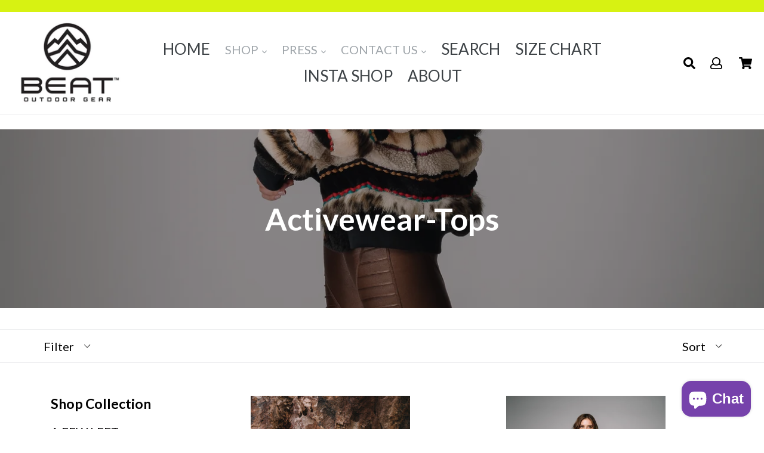

--- FILE ---
content_type: text/html; charset=utf-8
request_url: https://www.beatoutdoorgear.com/collections/yoga-wear-tops
body_size: 23659
content:
<!doctype html>
<!--[if IE 9]> <html class="ie9 no-js" lang="en"> <![endif]-->
<!--[if (gt IE 9)|!(IE)]><!--> <html class="no-js" lang="en"> <!--<![endif]-->
<head>
  <meta charset="utf-8">
  <meta http-equiv="X-UA-Compatible" content="IE=edge,chrome=1">
  <meta name="viewport" content="width=device-width,initial-scale=1">
  <meta name="theme-color" content="#ffffff">
  <link rel="canonical" href="https://www.beatoutdoorgear.com/collections/yoga-wear-tops">

  

  
  <title>
    Activewear-Tops
    
    
    
      &ndash; Beat Outdoor Gear
    
  </title>

  
  
  <!-- Latest compiled and minified CSS -->
<link rel="stylesheet" href="https://maxcdn.bootstrapcdn.com/bootstrap/3.3.7/css/bootstrap.min.css" integrity="sha384-BVYiiSIFeK1dGmJRAkycuHAHRg32OmUcww7on3RYdg4Va+PmSTsz/K68vbdEjh4u" crossorigin="anonymous">

<!-- Optional theme -->
<link rel="stylesheet" href="https://maxcdn.bootstrapcdn.com/bootstrap/3.3.7/css/bootstrap-theme.min.css" integrity="sha384-rHyoN1iRsVXV4nD0JutlnGaslCJuC7uwjduW9SVrLvRYooPp2bWYgmgJQIXwl/Sp" crossorigin="anonymous">

  <!-- /snippets/social-meta-tags.liquid -->
<meta property="og:site_name" content="Beat Outdoor Gear">
<meta property="og:url" content="https://www.beatoutdoorgear.com/collections/yoga-wear-tops">
<meta property="og:title" content="Activewear-Tops">
<meta property="og:type" content="website">
<meta property="og:description" content="Leggings & Yoga Leggings for Women. Best leggings & running tights.  
">


<meta name="twitter:site" content="@">
<meta name="twitter:card" content="summary_large_image">
<meta name="twitter:title" content="Activewear-Tops">
<meta name="twitter:description" content="Leggings & Yoga Leggings for Women. Best leggings & running tights.  
">

  <link href="//www.beatoutdoorgear.com/cdn/shop/t/5/assets/theme.scss.css?v=35234265793017604541702541394" rel="stylesheet" type="text/css" media="all" />
  <link href="//www.beatoutdoorgear.com/cdn/shop/t/5/assets/madwire.scss.css?v=134903761742142582651545844528" rel="stylesheet" type="text/css" media="all" />
  <link href="https://fonts.googleapis.com/css?family=Abril+Fatface|Anton|Cabin|Cabin+Sketch|Cinzel|Comfortaa|Courgette|Dancing+Script|Grand+Hotel|Great+Vibes|Josefin+Sans|Josefin+Slab|Lobster|Lobster+Two|Merriweather|Oleo+Script|Pacifico|Passion+One|Playfair+Display|Poppins|Quicksand|Raleway|Roboto+Slab|Satisfy|Slabo+27px|Teko|Titillium+Web|Yanone+Kaffeesatz" rel="stylesheet">
  <!-- Font Awesome --->
  <script defer src="https://use.fontawesome.com/releases/v5.0.6/js/all.js"></script>


  <link href="//fonts.googleapis.com/css?family=Lato:400,700" rel="stylesheet" type="text/css" media="all" />


  


  
<!-- Latest compiled and minified JavaScript -->
  <script>
    var theme = {
      strings: {
        addToCart: "Add to cart",
        soldOut: "Sold out",
        unavailable: "Unavailable",
        showMore: "Show More",
        showLess: "Show Less",
        addressError: "Error looking up that address",
        addressNoResults: "No results for that address",
        addressQueryLimit: "You have exceeded the Google API usage limit. Consider upgrading to a \u003ca href=\"https:\/\/developers.google.com\/maps\/premium\/usage-limits\"\u003ePremium Plan\u003c\/a\u003e.",
        authError: "There was a problem authenticating your Google Maps account."
      },
      moneyFormat: "${{amount}}"
    }

    document.documentElement.className = document.documentElement.className.replace('no-js', 'js');
      
  </script>

  <!--[if (lte IE 9) ]><script src="//www.beatoutdoorgear.com/cdn/shop/t/5/assets/match-media.min.js?v=22265819453975888031545844519" type="text/javascript"></script><![endif]-->

  

  <!--[if (gt IE 9)|!(IE)]><!--><script src="//www.beatoutdoorgear.com/cdn/shop/t/5/assets/lazysizes.js?v=68441465964607740661545844518" async="async"></script><!--<![endif]-->
  <!--[if lte IE 9]><script src="//www.beatoutdoorgear.com/cdn/shop/t/5/assets/lazysizes.min.js?2247"></script><![endif]-->

  <!--[if (gt IE 9)|!(IE)]><!--><script src="//www.beatoutdoorgear.com/cdn/shop/t/5/assets/vendor.js?v=136118274122071307521545844520" ></script><!--<![endif]-->
  <!--[if lte IE 9]><script src="//www.beatoutdoorgear.com/cdn/shop/t/5/assets/vendor.js?v=136118274122071307521545844520"></script><![endif]-->

  <!--[if (gt IE 9)|!(IE)]><!--><script src="//www.beatoutdoorgear.com/cdn/shop/t/5/assets/theme.js?v=176441220381739574721545844520" ></script><!--<![endif]-->
  <!--[if lte IE 9]><script src="//www.beatoutdoorgear.com/cdn/shop/t/5/assets/theme.js?v=176441220381739574721545844520"></script><![endif]-->
  
  <!--font-awesome--><link rel="stylesheet" href="https://cdnjs.cloudflare.com/ajax/libs/font-awesome/3.2.1/css/font-awesome.min.css"><!--<end font-awesome-->
  
  <!-- add swatch options --> <script src="//www.beatoutdoorgear.com/cdn/shopifycloud/storefront/assets/themes_support/option_selection-b017cd28.js" type="text/javascript"></script> <!--<end swatch options-->
  
  <script>jQuery('html').removeClass('no-js').addClass('js');</script>
  
  <script src="https://maxcdn.bootstrapcdn.com/bootstrap/3.3.7/js/bootstrap.min.js" integrity="sha384-Tc5IQib027qvyjSMfHjOMaLkfuWVxZxUPnCJA7l2mCWNIpG9mGCD8wGNIcPD7Txa" crossorigin="anonymous"></script>


  <script>window.performance && window.performance.mark && window.performance.mark('shopify.content_for_header.start');</script><meta name="google-site-verification" content="Bt0T49QrVxw_xI2lV72pvbHJtuwj7_fOjlgYsrmFyA4">
<meta name="facebook-domain-verification" content="70k3lr5msddg9tm137qlxj73obpjo6">
<meta name="facebook-domain-verification" content="v9xje8kegt4lfxc4n8aai8tunszj8m">
<meta id="shopify-digital-wallet" name="shopify-digital-wallet" content="/13797163065/digital_wallets/dialog">
<link rel="alternate" type="application/atom+xml" title="Feed" href="/collections/yoga-wear-tops.atom" />
<link rel="next" href="/collections/yoga-wear-tops?page=2">
<link rel="alternate" type="application/json+oembed" href="https://www.beatoutdoorgear.com/collections/yoga-wear-tops.oembed">
<script async="async" src="/checkouts/internal/preloads.js?locale=en-US"></script>
<script id="shopify-features" type="application/json">{"accessToken":"419ed6a196a00d57366bdb4400cc5720","betas":["rich-media-storefront-analytics"],"domain":"www.beatoutdoorgear.com","predictiveSearch":true,"shopId":13797163065,"locale":"en"}</script>
<script>var Shopify = Shopify || {};
Shopify.shop = "beat-outdoor-gear.myshopify.com";
Shopify.locale = "en";
Shopify.currency = {"active":"USD","rate":"1.0"};
Shopify.country = "US";
Shopify.theme = {"name":"beat-outdoors-gear-myshopify-com(Afterpay Edits)","id":32689127481,"schema_name":"Madwire-Debut","schema_version":"1.6.4","theme_store_id":null,"role":"main"};
Shopify.theme.handle = "null";
Shopify.theme.style = {"id":null,"handle":null};
Shopify.cdnHost = "www.beatoutdoorgear.com/cdn";
Shopify.routes = Shopify.routes || {};
Shopify.routes.root = "/";</script>
<script type="module">!function(o){(o.Shopify=o.Shopify||{}).modules=!0}(window);</script>
<script>!function(o){function n(){var o=[];function n(){o.push(Array.prototype.slice.apply(arguments))}return n.q=o,n}var t=o.Shopify=o.Shopify||{};t.loadFeatures=n(),t.autoloadFeatures=n()}(window);</script>
<script id="shop-js-analytics" type="application/json">{"pageType":"collection"}</script>
<script defer="defer" async type="module" src="//www.beatoutdoorgear.com/cdn/shopifycloud/shop-js/modules/v2/client.init-shop-cart-sync_C5BV16lS.en.esm.js"></script>
<script defer="defer" async type="module" src="//www.beatoutdoorgear.com/cdn/shopifycloud/shop-js/modules/v2/chunk.common_CygWptCX.esm.js"></script>
<script type="module">
  await import("//www.beatoutdoorgear.com/cdn/shopifycloud/shop-js/modules/v2/client.init-shop-cart-sync_C5BV16lS.en.esm.js");
await import("//www.beatoutdoorgear.com/cdn/shopifycloud/shop-js/modules/v2/chunk.common_CygWptCX.esm.js");

  window.Shopify.SignInWithShop?.initShopCartSync?.({"fedCMEnabled":true,"windoidEnabled":true});

</script>
<script>(function() {
  var isLoaded = false;
  function asyncLoad() {
    if (isLoaded) return;
    isLoaded = true;
    var urls = ["https:\/\/size-guides.esc-apps-cdn.com\/1739187744-app.beat-outdoor-gear.myshopify.com.js?shop=beat-outdoor-gear.myshopify.com","https:\/\/cdn.hextom.com\/js\/freeshippingbar.js?shop=beat-outdoor-gear.myshopify.com"];
    for (var i = 0; i < urls.length; i++) {
      var s = document.createElement('script');
      s.type = 'text/javascript';
      s.async = true;
      s.src = urls[i];
      var x = document.getElementsByTagName('script')[0];
      x.parentNode.insertBefore(s, x);
    }
  };
  if(window.attachEvent) {
    window.attachEvent('onload', asyncLoad);
  } else {
    window.addEventListener('load', asyncLoad, false);
  }
})();</script>
<script id="__st">var __st={"a":13797163065,"offset":-25200,"reqid":"bfd962ce-c040-4b31-88d6-fe7122cf08ec-1768695062","pageurl":"www.beatoutdoorgear.com\/collections\/yoga-wear-tops","u":"0ef63363a93a","p":"collection","rtyp":"collection","rid":80474636345};</script>
<script>window.ShopifyPaypalV4VisibilityTracking = true;</script>
<script id="captcha-bootstrap">!function(){'use strict';const t='contact',e='account',n='new_comment',o=[[t,t],['blogs',n],['comments',n],[t,'customer']],c=[[e,'customer_login'],[e,'guest_login'],[e,'recover_customer_password'],[e,'create_customer']],r=t=>t.map((([t,e])=>`form[action*='/${t}']:not([data-nocaptcha='true']) input[name='form_type'][value='${e}']`)).join(','),a=t=>()=>t?[...document.querySelectorAll(t)].map((t=>t.form)):[];function s(){const t=[...o],e=r(t);return a(e)}const i='password',u='form_key',d=['recaptcha-v3-token','g-recaptcha-response','h-captcha-response',i],f=()=>{try{return window.sessionStorage}catch{return}},m='__shopify_v',_=t=>t.elements[u];function p(t,e,n=!1){try{const o=window.sessionStorage,c=JSON.parse(o.getItem(e)),{data:r}=function(t){const{data:e,action:n}=t;return t[m]||n?{data:e,action:n}:{data:t,action:n}}(c);for(const[e,n]of Object.entries(r))t.elements[e]&&(t.elements[e].value=n);n&&o.removeItem(e)}catch(o){console.error('form repopulation failed',{error:o})}}const l='form_type',E='cptcha';function T(t){t.dataset[E]=!0}const w=window,h=w.document,L='Shopify',v='ce_forms',y='captcha';let A=!1;((t,e)=>{const n=(g='f06e6c50-85a8-45c8-87d0-21a2b65856fe',I='https://cdn.shopify.com/shopifycloud/storefront-forms-hcaptcha/ce_storefront_forms_captcha_hcaptcha.v1.5.2.iife.js',D={infoText:'Protected by hCaptcha',privacyText:'Privacy',termsText:'Terms'},(t,e,n)=>{const o=w[L][v],c=o.bindForm;if(c)return c(t,g,e,D).then(n);var r;o.q.push([[t,g,e,D],n]),r=I,A||(h.body.append(Object.assign(h.createElement('script'),{id:'captcha-provider',async:!0,src:r})),A=!0)});var g,I,D;w[L]=w[L]||{},w[L][v]=w[L][v]||{},w[L][v].q=[],w[L][y]=w[L][y]||{},w[L][y].protect=function(t,e){n(t,void 0,e),T(t)},Object.freeze(w[L][y]),function(t,e,n,w,h,L){const[v,y,A,g]=function(t,e,n){const i=e?o:[],u=t?c:[],d=[...i,...u],f=r(d),m=r(i),_=r(d.filter((([t,e])=>n.includes(e))));return[a(f),a(m),a(_),s()]}(w,h,L),I=t=>{const e=t.target;return e instanceof HTMLFormElement?e:e&&e.form},D=t=>v().includes(t);t.addEventListener('submit',(t=>{const e=I(t);if(!e)return;const n=D(e)&&!e.dataset.hcaptchaBound&&!e.dataset.recaptchaBound,o=_(e),c=g().includes(e)&&(!o||!o.value);(n||c)&&t.preventDefault(),c&&!n&&(function(t){try{if(!f())return;!function(t){const e=f();if(!e)return;const n=_(t);if(!n)return;const o=n.value;o&&e.removeItem(o)}(t);const e=Array.from(Array(32),(()=>Math.random().toString(36)[2])).join('');!function(t,e){_(t)||t.append(Object.assign(document.createElement('input'),{type:'hidden',name:u})),t.elements[u].value=e}(t,e),function(t,e){const n=f();if(!n)return;const o=[...t.querySelectorAll(`input[type='${i}']`)].map((({name:t})=>t)),c=[...d,...o],r={};for(const[a,s]of new FormData(t).entries())c.includes(a)||(r[a]=s);n.setItem(e,JSON.stringify({[m]:1,action:t.action,data:r}))}(t,e)}catch(e){console.error('failed to persist form',e)}}(e),e.submit())}));const S=(t,e)=>{t&&!t.dataset[E]&&(n(t,e.some((e=>e===t))),T(t))};for(const o of['focusin','change'])t.addEventListener(o,(t=>{const e=I(t);D(e)&&S(e,y())}));const B=e.get('form_key'),M=e.get(l),P=B&&M;t.addEventListener('DOMContentLoaded',(()=>{const t=y();if(P)for(const e of t)e.elements[l].value===M&&p(e,B);[...new Set([...A(),...v().filter((t=>'true'===t.dataset.shopifyCaptcha))])].forEach((e=>S(e,t)))}))}(h,new URLSearchParams(w.location.search),n,t,e,['guest_login'])})(!0,!0)}();</script>
<script integrity="sha256-4kQ18oKyAcykRKYeNunJcIwy7WH5gtpwJnB7kiuLZ1E=" data-source-attribution="shopify.loadfeatures" defer="defer" src="//www.beatoutdoorgear.com/cdn/shopifycloud/storefront/assets/storefront/load_feature-a0a9edcb.js" crossorigin="anonymous"></script>
<script data-source-attribution="shopify.dynamic_checkout.dynamic.init">var Shopify=Shopify||{};Shopify.PaymentButton=Shopify.PaymentButton||{isStorefrontPortableWallets:!0,init:function(){window.Shopify.PaymentButton.init=function(){};var t=document.createElement("script");t.src="https://www.beatoutdoorgear.com/cdn/shopifycloud/portable-wallets/latest/portable-wallets.en.js",t.type="module",document.head.appendChild(t)}};
</script>
<script data-source-attribution="shopify.dynamic_checkout.buyer_consent">
  function portableWalletsHideBuyerConsent(e){var t=document.getElementById("shopify-buyer-consent"),n=document.getElementById("shopify-subscription-policy-button");t&&n&&(t.classList.add("hidden"),t.setAttribute("aria-hidden","true"),n.removeEventListener("click",e))}function portableWalletsShowBuyerConsent(e){var t=document.getElementById("shopify-buyer-consent"),n=document.getElementById("shopify-subscription-policy-button");t&&n&&(t.classList.remove("hidden"),t.removeAttribute("aria-hidden"),n.addEventListener("click",e))}window.Shopify?.PaymentButton&&(window.Shopify.PaymentButton.hideBuyerConsent=portableWalletsHideBuyerConsent,window.Shopify.PaymentButton.showBuyerConsent=portableWalletsShowBuyerConsent);
</script>
<script data-source-attribution="shopify.dynamic_checkout.cart.bootstrap">document.addEventListener("DOMContentLoaded",(function(){function t(){return document.querySelector("shopify-accelerated-checkout-cart, shopify-accelerated-checkout")}if(t())Shopify.PaymentButton.init();else{new MutationObserver((function(e,n){t()&&(Shopify.PaymentButton.init(),n.disconnect())})).observe(document.body,{childList:!0,subtree:!0})}}));
</script>

<script>window.performance && window.performance.mark && window.performance.mark('shopify.content_for_header.end');</script>
<script src="https://cdn.shopify.com/extensions/7bc9bb47-adfa-4267-963e-cadee5096caf/inbox-1252/assets/inbox-chat-loader.js" type="text/javascript" defer="defer"></script>
<meta property="og:image" content="https://cdn.shopify.com/s/files/1/0137/9716/3065/collections/Eloise_V_Mesh_Bra.jpg?v=1584996705" />
<meta property="og:image:secure_url" content="https://cdn.shopify.com/s/files/1/0137/9716/3065/collections/Eloise_V_Mesh_Bra.jpg?v=1584996705" />
<meta property="og:image:width" content="2880" />
<meta property="og:image:height" content="3600" />
<meta property="og:image:alt" content="Activewear-Tops" />
<link href="https://monorail-edge.shopifysvc.com" rel="dns-prefetch">
<script>(function(){if ("sendBeacon" in navigator && "performance" in window) {try {var session_token_from_headers = performance.getEntriesByType('navigation')[0].serverTiming.find(x => x.name == '_s').description;} catch {var session_token_from_headers = undefined;}var session_cookie_matches = document.cookie.match(/_shopify_s=([^;]*)/);var session_token_from_cookie = session_cookie_matches && session_cookie_matches.length === 2 ? session_cookie_matches[1] : "";var session_token = session_token_from_headers || session_token_from_cookie || "";function handle_abandonment_event(e) {var entries = performance.getEntries().filter(function(entry) {return /monorail-edge.shopifysvc.com/.test(entry.name);});if (!window.abandonment_tracked && entries.length === 0) {window.abandonment_tracked = true;var currentMs = Date.now();var navigation_start = performance.timing.navigationStart;var payload = {shop_id: 13797163065,url: window.location.href,navigation_start,duration: currentMs - navigation_start,session_token,page_type: "collection"};window.navigator.sendBeacon("https://monorail-edge.shopifysvc.com/v1/produce", JSON.stringify({schema_id: "online_store_buyer_site_abandonment/1.1",payload: payload,metadata: {event_created_at_ms: currentMs,event_sent_at_ms: currentMs}}));}}window.addEventListener('pagehide', handle_abandonment_event);}}());</script>
<script id="web-pixels-manager-setup">(function e(e,d,r,n,o){if(void 0===o&&(o={}),!Boolean(null===(a=null===(i=window.Shopify)||void 0===i?void 0:i.analytics)||void 0===a?void 0:a.replayQueue)){var i,a;window.Shopify=window.Shopify||{};var t=window.Shopify;t.analytics=t.analytics||{};var s=t.analytics;s.replayQueue=[],s.publish=function(e,d,r){return s.replayQueue.push([e,d,r]),!0};try{self.performance.mark("wpm:start")}catch(e){}var l=function(){var e={modern:/Edge?\/(1{2}[4-9]|1[2-9]\d|[2-9]\d{2}|\d{4,})\.\d+(\.\d+|)|Firefox\/(1{2}[4-9]|1[2-9]\d|[2-9]\d{2}|\d{4,})\.\d+(\.\d+|)|Chrom(ium|e)\/(9{2}|\d{3,})\.\d+(\.\d+|)|(Maci|X1{2}).+ Version\/(15\.\d+|(1[6-9]|[2-9]\d|\d{3,})\.\d+)([,.]\d+|)( \(\w+\)|)( Mobile\/\w+|) Safari\/|Chrome.+OPR\/(9{2}|\d{3,})\.\d+\.\d+|(CPU[ +]OS|iPhone[ +]OS|CPU[ +]iPhone|CPU IPhone OS|CPU iPad OS)[ +]+(15[._]\d+|(1[6-9]|[2-9]\d|\d{3,})[._]\d+)([._]\d+|)|Android:?[ /-](13[3-9]|1[4-9]\d|[2-9]\d{2}|\d{4,})(\.\d+|)(\.\d+|)|Android.+Firefox\/(13[5-9]|1[4-9]\d|[2-9]\d{2}|\d{4,})\.\d+(\.\d+|)|Android.+Chrom(ium|e)\/(13[3-9]|1[4-9]\d|[2-9]\d{2}|\d{4,})\.\d+(\.\d+|)|SamsungBrowser\/([2-9]\d|\d{3,})\.\d+/,legacy:/Edge?\/(1[6-9]|[2-9]\d|\d{3,})\.\d+(\.\d+|)|Firefox\/(5[4-9]|[6-9]\d|\d{3,})\.\d+(\.\d+|)|Chrom(ium|e)\/(5[1-9]|[6-9]\d|\d{3,})\.\d+(\.\d+|)([\d.]+$|.*Safari\/(?![\d.]+ Edge\/[\d.]+$))|(Maci|X1{2}).+ Version\/(10\.\d+|(1[1-9]|[2-9]\d|\d{3,})\.\d+)([,.]\d+|)( \(\w+\)|)( Mobile\/\w+|) Safari\/|Chrome.+OPR\/(3[89]|[4-9]\d|\d{3,})\.\d+\.\d+|(CPU[ +]OS|iPhone[ +]OS|CPU[ +]iPhone|CPU IPhone OS|CPU iPad OS)[ +]+(10[._]\d+|(1[1-9]|[2-9]\d|\d{3,})[._]\d+)([._]\d+|)|Android:?[ /-](13[3-9]|1[4-9]\d|[2-9]\d{2}|\d{4,})(\.\d+|)(\.\d+|)|Mobile Safari.+OPR\/([89]\d|\d{3,})\.\d+\.\d+|Android.+Firefox\/(13[5-9]|1[4-9]\d|[2-9]\d{2}|\d{4,})\.\d+(\.\d+|)|Android.+Chrom(ium|e)\/(13[3-9]|1[4-9]\d|[2-9]\d{2}|\d{4,})\.\d+(\.\d+|)|Android.+(UC? ?Browser|UCWEB|U3)[ /]?(15\.([5-9]|\d{2,})|(1[6-9]|[2-9]\d|\d{3,})\.\d+)\.\d+|SamsungBrowser\/(5\.\d+|([6-9]|\d{2,})\.\d+)|Android.+MQ{2}Browser\/(14(\.(9|\d{2,})|)|(1[5-9]|[2-9]\d|\d{3,})(\.\d+|))(\.\d+|)|K[Aa][Ii]OS\/(3\.\d+|([4-9]|\d{2,})\.\d+)(\.\d+|)/},d=e.modern,r=e.legacy,n=navigator.userAgent;return n.match(d)?"modern":n.match(r)?"legacy":"unknown"}(),u="modern"===l?"modern":"legacy",c=(null!=n?n:{modern:"",legacy:""})[u],f=function(e){return[e.baseUrl,"/wpm","/b",e.hashVersion,"modern"===e.buildTarget?"m":"l",".js"].join("")}({baseUrl:d,hashVersion:r,buildTarget:u}),m=function(e){var d=e.version,r=e.bundleTarget,n=e.surface,o=e.pageUrl,i=e.monorailEndpoint;return{emit:function(e){var a=e.status,t=e.errorMsg,s=(new Date).getTime(),l=JSON.stringify({metadata:{event_sent_at_ms:s},events:[{schema_id:"web_pixels_manager_load/3.1",payload:{version:d,bundle_target:r,page_url:o,status:a,surface:n,error_msg:t},metadata:{event_created_at_ms:s}}]});if(!i)return console&&console.warn&&console.warn("[Web Pixels Manager] No Monorail endpoint provided, skipping logging."),!1;try{return self.navigator.sendBeacon.bind(self.navigator)(i,l)}catch(e){}var u=new XMLHttpRequest;try{return u.open("POST",i,!0),u.setRequestHeader("Content-Type","text/plain"),u.send(l),!0}catch(e){return console&&console.warn&&console.warn("[Web Pixels Manager] Got an unhandled error while logging to Monorail."),!1}}}}({version:r,bundleTarget:l,surface:e.surface,pageUrl:self.location.href,monorailEndpoint:e.monorailEndpoint});try{o.browserTarget=l,function(e){var d=e.src,r=e.async,n=void 0===r||r,o=e.onload,i=e.onerror,a=e.sri,t=e.scriptDataAttributes,s=void 0===t?{}:t,l=document.createElement("script"),u=document.querySelector("head"),c=document.querySelector("body");if(l.async=n,l.src=d,a&&(l.integrity=a,l.crossOrigin="anonymous"),s)for(var f in s)if(Object.prototype.hasOwnProperty.call(s,f))try{l.dataset[f]=s[f]}catch(e){}if(o&&l.addEventListener("load",o),i&&l.addEventListener("error",i),u)u.appendChild(l);else{if(!c)throw new Error("Did not find a head or body element to append the script");c.appendChild(l)}}({src:f,async:!0,onload:function(){if(!function(){var e,d;return Boolean(null===(d=null===(e=window.Shopify)||void 0===e?void 0:e.analytics)||void 0===d?void 0:d.initialized)}()){var d=window.webPixelsManager.init(e)||void 0;if(d){var r=window.Shopify.analytics;r.replayQueue.forEach((function(e){var r=e[0],n=e[1],o=e[2];d.publishCustomEvent(r,n,o)})),r.replayQueue=[],r.publish=d.publishCustomEvent,r.visitor=d.visitor,r.initialized=!0}}},onerror:function(){return m.emit({status:"failed",errorMsg:"".concat(f," has failed to load")})},sri:function(e){var d=/^sha384-[A-Za-z0-9+/=]+$/;return"string"==typeof e&&d.test(e)}(c)?c:"",scriptDataAttributes:o}),m.emit({status:"loading"})}catch(e){m.emit({status:"failed",errorMsg:(null==e?void 0:e.message)||"Unknown error"})}}})({shopId: 13797163065,storefrontBaseUrl: "https://www.beatoutdoorgear.com",extensionsBaseUrl: "https://extensions.shopifycdn.com/cdn/shopifycloud/web-pixels-manager",monorailEndpoint: "https://monorail-edge.shopifysvc.com/unstable/produce_batch",surface: "storefront-renderer",enabledBetaFlags: ["2dca8a86"],webPixelsConfigList: [{"id":"714604580","configuration":"{\"webPixelName\":\"Judge.me\"}","eventPayloadVersion":"v1","runtimeContext":"STRICT","scriptVersion":"34ad157958823915625854214640f0bf","type":"APP","apiClientId":683015,"privacyPurposes":["ANALYTICS"],"dataSharingAdjustments":{"protectedCustomerApprovalScopes":["read_customer_email","read_customer_name","read_customer_personal_data","read_customer_phone"]}},{"id":"287539236","configuration":"{\"config\":\"{\\\"pixel_id\\\":\\\"AW-697448468\\\",\\\"target_country\\\":\\\"US\\\",\\\"gtag_events\\\":[{\\\"type\\\":\\\"search\\\",\\\"action_label\\\":\\\"AW-697448468\\\/sy_6CODW77IBEJTwyMwC\\\"},{\\\"type\\\":\\\"begin_checkout\\\",\\\"action_label\\\":\\\"AW-697448468\\\/oj3SCN3W77IBEJTwyMwC\\\"},{\\\"type\\\":\\\"view_item\\\",\\\"action_label\\\":[\\\"AW-697448468\\\/1gowCNfW77IBEJTwyMwC\\\",\\\"MC-8M469N1FFX\\\"]},{\\\"type\\\":\\\"purchase\\\",\\\"action_label\\\":[\\\"AW-697448468\\\/xs1pCITR77IBEJTwyMwC\\\",\\\"MC-8M469N1FFX\\\"]},{\\\"type\\\":\\\"page_view\\\",\\\"action_label\\\":[\\\"AW-697448468\\\/6VNiCIHR77IBEJTwyMwC\\\",\\\"MC-8M469N1FFX\\\"]},{\\\"type\\\":\\\"add_payment_info\\\",\\\"action_label\\\":\\\"AW-697448468\\\/6M67COPW77IBEJTwyMwC\\\"},{\\\"type\\\":\\\"add_to_cart\\\",\\\"action_label\\\":\\\"AW-697448468\\\/6ccUCNrW77IBEJTwyMwC\\\"}],\\\"enable_monitoring_mode\\\":false}\"}","eventPayloadVersion":"v1","runtimeContext":"OPEN","scriptVersion":"b2a88bafab3e21179ed38636efcd8a93","type":"APP","apiClientId":1780363,"privacyPurposes":[],"dataSharingAdjustments":{"protectedCustomerApprovalScopes":["read_customer_address","read_customer_email","read_customer_name","read_customer_personal_data","read_customer_phone"]}},{"id":"103710756","configuration":"{\"pixel_id\":\"182179652646259\",\"pixel_type\":\"facebook_pixel\",\"metaapp_system_user_token\":\"-\"}","eventPayloadVersion":"v1","runtimeContext":"OPEN","scriptVersion":"ca16bc87fe92b6042fbaa3acc2fbdaa6","type":"APP","apiClientId":2329312,"privacyPurposes":["ANALYTICS","MARKETING","SALE_OF_DATA"],"dataSharingAdjustments":{"protectedCustomerApprovalScopes":["read_customer_address","read_customer_email","read_customer_name","read_customer_personal_data","read_customer_phone"]}},{"id":"56098852","eventPayloadVersion":"v1","runtimeContext":"LAX","scriptVersion":"1","type":"CUSTOM","privacyPurposes":["ANALYTICS"],"name":"Google Analytics tag (migrated)"},{"id":"shopify-app-pixel","configuration":"{}","eventPayloadVersion":"v1","runtimeContext":"STRICT","scriptVersion":"0450","apiClientId":"shopify-pixel","type":"APP","privacyPurposes":["ANALYTICS","MARKETING"]},{"id":"shopify-custom-pixel","eventPayloadVersion":"v1","runtimeContext":"LAX","scriptVersion":"0450","apiClientId":"shopify-pixel","type":"CUSTOM","privacyPurposes":["ANALYTICS","MARKETING"]}],isMerchantRequest: false,initData: {"shop":{"name":"Beat Outdoor Gear","paymentSettings":{"currencyCode":"USD"},"myshopifyDomain":"beat-outdoor-gear.myshopify.com","countryCode":"US","storefrontUrl":"https:\/\/www.beatoutdoorgear.com"},"customer":null,"cart":null,"checkout":null,"productVariants":[],"purchasingCompany":null},},"https://www.beatoutdoorgear.com/cdn","fcfee988w5aeb613cpc8e4bc33m6693e112",{"modern":"","legacy":""},{"shopId":"13797163065","storefrontBaseUrl":"https:\/\/www.beatoutdoorgear.com","extensionBaseUrl":"https:\/\/extensions.shopifycdn.com\/cdn\/shopifycloud\/web-pixels-manager","surface":"storefront-renderer","enabledBetaFlags":"[\"2dca8a86\"]","isMerchantRequest":"false","hashVersion":"fcfee988w5aeb613cpc8e4bc33m6693e112","publish":"custom","events":"[[\"page_viewed\",{}],[\"collection_viewed\",{\"collection\":{\"id\":\"80474636345\",\"title\":\"Activewear-Tops\",\"productVariants\":[{\"price\":{\"amount\":50.0,\"currencyCode\":\"USD\"},\"product\":{\"title\":\"Gloria Tie Back Tank\",\"vendor\":\"Beat Outdoor Gear\",\"id\":\"2176219643961\",\"untranslatedTitle\":\"Gloria Tie Back Tank\",\"url\":\"\/products\/gloria-tie-back-tank\",\"type\":\"TOP\"},\"id\":\"19139019407417\",\"image\":{\"src\":\"\/\/www.beatoutdoorgear.com\/cdn\/shop\/products\/081319-BEAT-KatieKayak-40-RETOUCH.jpg?v=1571333751\"},\"sku\":\"1\",\"title\":\"XS \/ PEACH ROSE\",\"untranslatedTitle\":\"XS \/ PEACH ROSE\"},{\"price\":{\"amount\":75.0,\"currencyCode\":\"USD\"},\"product\":{\"title\":\"Lola  Top Nude Rose\",\"vendor\":\"Beat Outdoor Gear\",\"id\":\"2119229734969\",\"untranslatedTitle\":\"Lola  Top Nude Rose\",\"url\":\"\/products\/lola-top\",\"type\":\"TOP\"},\"id\":\"18954623647801\",\"image\":{\"src\":\"\/\/www.beatoutdoorgear.com\/cdn\/shop\/products\/030919-BEAT-Studio_Compass-23-RETOUCH.jpg?v=1585426017\"},\"sku\":\"2\",\"title\":\"XS \/ Nude Rose\",\"untranslatedTitle\":\"XS \/ Nude Rose\"},{\"price\":{\"amount\":45.0,\"currencyCode\":\"USD\"},\"product\":{\"title\":\"Tank Top\",\"vendor\":\"Beat Outdoor Gear\",\"id\":\"1596188327993\",\"untranslatedTitle\":\"Tank Top\",\"url\":\"\/products\/tank-top\",\"type\":\"TOP\"},\"id\":\"15510920233017\",\"image\":{\"src\":\"\/\/www.beatoutdoorgear.com\/cdn\/shop\/products\/20181002-DSC06185.jpg?v=1571333786\"},\"sku\":\"2\",\"title\":\"XS \/ Branch\",\"untranslatedTitle\":\"XS \/ Branch\"},{\"price\":{\"amount\":86.0,\"currencyCode\":\"USD\"},\"product\":{\"title\":\"Adriana lace top\",\"vendor\":\"Beat Outdoor Gear\",\"id\":\"2266216300601\",\"untranslatedTitle\":\"Adriana lace top\",\"url\":\"\/products\/adriana-lace-top\",\"type\":\"TOP\"},\"id\":\"19390021795897\",\"image\":{\"src\":\"\/\/www.beatoutdoorgear.com\/cdn\/shop\/products\/122918-BEATOutdoorGear-250-RETOUCH-3600px.jpg?v=1571333712\"},\"sku\":\"1\",\"title\":\"XS \/ Black\",\"untranslatedTitle\":\"XS \/ Black\"},{\"price\":{\"amount\":45.0,\"currencyCode\":\"USD\"},\"product\":{\"title\":\"Gracie cut-out TOP\",\"vendor\":\"Beat Outdoor Gear\",\"id\":\"4610925953060\",\"untranslatedTitle\":\"Gracie cut-out TOP\",\"url\":\"\/products\/gracie-side-cut-out-top\",\"type\":\"TOP\"},\"id\":\"31900871491620\",\"image\":{\"src\":\"\/\/www.beatoutdoorgear.com\/cdn\/shop\/products\/121919-BEAT-Studio_Mia-127.jpg?v=1590513159\"},\"sku\":\"1\",\"title\":\"XS \/ Black\",\"untranslatedTitle\":\"XS \/ Black\"},{\"price\":{\"amount\":60.0,\"currencyCode\":\"USD\"},\"product\":{\"title\":\"Carol Sport Bra Black\",\"vendor\":\"Beat Outdoor Gear\",\"id\":\"4562258755620\",\"untranslatedTitle\":\"Carol Sport Bra Black\",\"url\":\"\/products\/carol-sport-bra-black\",\"type\":\"BRA\"},\"id\":\"31782713425956\",\"image\":{\"src\":\"\/\/www.beatoutdoorgear.com\/cdn\/shop\/products\/20181126-DSC05339_13d72770-bf3b-44a6-b5bb-88ae63f98abb.jpg?v=1585332551\"},\"sku\":\"1\",\"title\":\"XS \/ Black\",\"untranslatedTitle\":\"XS \/ Black\"},{\"price\":{\"amount\":99.0,\"currencyCode\":\"USD\"},\"product\":{\"title\":\"Marian Jacket\",\"vendor\":\"Beat Outdoor Gear\",\"id\":\"1875233505337\",\"untranslatedTitle\":\"Marian Jacket\",\"url\":\"\/products\/marian-jacket\",\"type\":\"BRA\"},\"id\":\"18258605932601\",\"image\":{\"src\":\"\/\/www.beatoutdoorgear.com\/cdn\/shop\/products\/20181126-DSC04579.jpg?v=1571333759\"},\"sku\":\"1\",\"title\":\"XS \/ DELICIOUS PINK\",\"untranslatedTitle\":\"XS \/ DELICIOUS PINK\"},{\"price\":{\"amount\":45.0,\"currencyCode\":\"USD\"},\"product\":{\"title\":\"Tank Top (Milo's Print)\",\"vendor\":\"Beat Outdoor Gear\",\"id\":\"1732088070201\",\"untranslatedTitle\":\"Tank Top (Milo's Print)\",\"url\":\"\/products\/tank-top-milos-print\",\"type\":\"TOP\"},\"id\":\"17100737085497\",\"image\":{\"src\":\"\/\/www.beatoutdoorgear.com\/cdn\/shop\/products\/20180915-DSC00264_7530a6bd-781d-4cf0-8418-71348c03cab6.jpg?v=1571333787\"},\"sku\":\"1\",\"title\":\"XS\",\"untranslatedTitle\":\"XS\"},{\"price\":{\"amount\":75.0,\"currencyCode\":\"USD\"},\"product\":{\"title\":\"Lola  Top Black\",\"vendor\":\"Beat Outdoor Gear\",\"id\":\"4563722076196\",\"untranslatedTitle\":\"Lola  Top Black\",\"url\":\"\/products\/lola-top-cut-out-shoulders-black\",\"type\":\"TOP\"},\"id\":\"31785093595172\",\"image\":{\"src\":\"\/\/www.beatoutdoorgear.com\/cdn\/shop\/products\/image_fd1bd38d-3bdd-4459-9b77-43b6a5ee1354.jpg?v=1585426088\"},\"sku\":\"1\",\"title\":\"XS \/ Black\",\"untranslatedTitle\":\"XS \/ Black\"},{\"price\":{\"amount\":60.0,\"currencyCode\":\"USD\"},\"product\":{\"title\":\"Carol Sport Bra Mauve\",\"vendor\":\"Beat Outdoor Gear\",\"id\":\"4562268651556\",\"untranslatedTitle\":\"Carol Sport Bra Mauve\",\"url\":\"\/products\/carol-sport-bra-mauve\",\"type\":\"BRA\"},\"id\":\"31782745473060\",\"image\":{\"src\":\"\/\/www.beatoutdoorgear.com\/cdn\/shop\/products\/20181126-DSC04835_0f272386-0641-489b-a687-ae6b382ad915.jpg?v=1585332763\"},\"sku\":\"1\",\"title\":\"XS \/ Mauve\",\"untranslatedTitle\":\"XS \/ Mauve\"},{\"price\":{\"amount\":60.0,\"currencyCode\":\"USD\"},\"product\":{\"title\":\"Carol Sport Bra Green pasture\",\"vendor\":\"Beat Outdoor Gear\",\"id\":\"4562261016612\",\"untranslatedTitle\":\"Carol Sport Bra Green pasture\",\"url\":\"\/products\/carol-sport-bra-green-pasture\",\"type\":\"BRA\"},\"id\":\"31782723321892\",\"image\":{\"src\":\"\/\/www.beatoutdoorgear.com\/cdn\/shop\/products\/20181126-DSC04835_b546877b-7593-4891-809d-0ea9792d0098.jpg?v=1585332369\"},\"sku\":\"1\",\"title\":\"XS \/ Green pasture\",\"untranslatedTitle\":\"XS \/ Green pasture\"},{\"price\":{\"amount\":60.0,\"currencyCode\":\"USD\"},\"product\":{\"title\":\"Sport Bra Black\",\"vendor\":\"Beat Outdoor Gear\",\"id\":\"4562252136484\",\"untranslatedTitle\":\"Sport Bra Black\",\"url\":\"\/products\/sport-bra-black\",\"type\":\"BRA\"},\"id\":\"31782694256676\",\"image\":{\"src\":\"\/\/www.beatoutdoorgear.com\/cdn\/shop\/products\/20181126-DSC05339_52311799-6832-440e-b1ba-cdb5f167194b.jpg?v=1585331990\"},\"sku\":\"1\",\"title\":\"XS \/ Black\",\"untranslatedTitle\":\"XS \/ Black\"},{\"price\":{\"amount\":60.0,\"currencyCode\":\"USD\"},\"product\":{\"title\":\"Carol Sport Bra Pink\",\"vendor\":\"Beat Outdoor Gear\",\"id\":\"4562239291428\",\"untranslatedTitle\":\"Carol Sport Bra Pink\",\"url\":\"\/products\/carol-sport-bra-pink-1\",\"type\":\"BRA\"},\"id\":\"31782655983652\",\"image\":{\"src\":\"\/\/www.beatoutdoorgear.com\/cdn\/shop\/products\/20181126-DSC05288_d8de9cba-5c42-46bc-b328-a05ff7cf0820.jpg?v=1585331448\"},\"sku\":\"1\",\"title\":\"XS \/ Pink\",\"untranslatedTitle\":\"XS \/ Pink\"},{\"price\":{\"amount\":60.0,\"currencyCode\":\"USD\"},\"product\":{\"title\":\"Carol Sport Bra  Felicia print\",\"vendor\":\"Beat Outdoor Gear\",\"id\":\"4562237915172\",\"untranslatedTitle\":\"Carol Sport Bra  Felicia print\",\"url\":\"\/products\/carol-sport-bra-pink\",\"type\":\"BRA\"},\"id\":\"31782652477476\",\"image\":{\"src\":\"\/\/www.beatoutdoorgear.com\/cdn\/shop\/products\/20180915-DSC00314_bff8f830-26b2-454e-a205-a721cf4bf540.jpg?v=1585331519\"},\"sku\":\"1\",\"title\":\"XS \/ Felicia print\",\"untranslatedTitle\":\"XS \/ Felicia print\"},{\"price\":{\"amount\":60.0,\"currencyCode\":\"USD\"},\"product\":{\"title\":\"Carol Sport Bra lavender\",\"vendor\":\"Beat Outdoor Gear\",\"id\":\"4562231099428\",\"untranslatedTitle\":\"Carol Sport Bra lavender\",\"url\":\"\/products\/carol-sport-bra-lavender\",\"type\":\"BRA\"},\"id\":\"31782633603108\",\"image\":{\"src\":\"\/\/www.beatoutdoorgear.com\/cdn\/shop\/products\/20181126-DSC05224_483515ae-031d-49e3-a562-92d81af67789.jpg?v=1585331090\"},\"sku\":\"1\",\"title\":\"XS \/ Lavender\",\"untranslatedTitle\":\"XS \/ Lavender\"},{\"price\":{\"amount\":42.0,\"currencyCode\":\"USD\"},\"product\":{\"title\":\"Rosewater Katy Top\",\"vendor\":\"Beat Outdoor Gear\",\"id\":\"4525466222628\",\"untranslatedTitle\":\"Rosewater Katy Top\",\"url\":\"\/products\/rosewater-top\",\"type\":\"TOP\"},\"id\":\"31713276919844\",\"image\":{\"src\":\"\/\/www.beatoutdoorgear.com\/cdn\/shop\/products\/122918-BEATOutdoorGear-217-RETOUCH-3600px.jpg?v=1582695881\"},\"sku\":\"1\",\"title\":\"XS \/ Rosewater\",\"untranslatedTitle\":\"XS \/ Rosewater\"}]}}]]"});</script><script>
  window.ShopifyAnalytics = window.ShopifyAnalytics || {};
  window.ShopifyAnalytics.meta = window.ShopifyAnalytics.meta || {};
  window.ShopifyAnalytics.meta.currency = 'USD';
  var meta = {"products":[{"id":2176219643961,"gid":"gid:\/\/shopify\/Product\/2176219643961","vendor":"Beat Outdoor Gear","type":"TOP","handle":"gloria-tie-back-tank","variants":[{"id":19139019407417,"price":5000,"name":"Gloria Tie Back Tank - XS \/ PEACH ROSE","public_title":"XS \/ PEACH ROSE","sku":"1"},{"id":19139019440185,"price":5000,"name":"Gloria Tie Back Tank - S \/ PEACH ROSE","public_title":"S \/ PEACH ROSE","sku":"2"},{"id":19139019472953,"price":5000,"name":"Gloria Tie Back Tank - M \/ PEACH ROSE","public_title":"M \/ PEACH ROSE","sku":"0"},{"id":19548580216889,"price":5000,"name":"Gloria Tie Back Tank - L \/ PEACH ROSE","public_title":"L \/ PEACH ROSE","sku":"0"},{"id":19809336393785,"price":5000,"name":"Gloria Tie Back Tank - XS \/ BLACK","public_title":"XS \/ BLACK","sku":""},{"id":19809336590393,"price":5000,"name":"Gloria Tie Back Tank - S \/ BLACK","public_title":"S \/ BLACK","sku":"2"},{"id":19809338359865,"price":5000,"name":"Gloria Tie Back Tank - M \/ BLACK","public_title":"M \/ BLACK","sku":"3"},{"id":19809338490937,"price":5000,"name":"Gloria Tie Back Tank - L \/ BLACK","public_title":"L \/ BLACK","sku":"3"}],"remote":false},{"id":2119229734969,"gid":"gid:\/\/shopify\/Product\/2119229734969","vendor":"Beat Outdoor Gear","type":"TOP","handle":"lola-top","variants":[{"id":18954623647801,"price":7500,"name":"Lola  Top Nude Rose - XS \/ Nude Rose","public_title":"XS \/ Nude Rose","sku":"2"},{"id":18954623811641,"price":7500,"name":"Lola  Top Nude Rose - S \/ Nude Rose","public_title":"S \/ Nude Rose","sku":"4"},{"id":18954623975481,"price":7500,"name":"Lola  Top Nude Rose - M \/ Nude Rose","public_title":"M \/ Nude Rose","sku":"6"},{"id":18954647896121,"price":7500,"name":"Lola  Top Nude Rose - L \/ Nude Rose","public_title":"L \/ Nude Rose","sku":"8"}],"remote":false},{"id":1596188327993,"gid":"gid:\/\/shopify\/Product\/1596188327993","vendor":"Beat Outdoor Gear","type":"TOP","handle":"tank-top","variants":[{"id":15510920233017,"price":4500,"name":"Tank Top - XS \/ Branch","public_title":"XS \/ Branch","sku":"2"},{"id":15510920265785,"price":4500,"name":"Tank Top - XS \/ Aspen","public_title":"XS \/ Aspen","sku":"3"},{"id":15510920298553,"price":4500,"name":"Tank Top - XS \/ Leopard","public_title":"XS \/ Leopard","sku":"4"},{"id":15510920331321,"price":4500,"name":"Tank Top - XS \/ Earth","public_title":"XS \/ Earth","sku":"5"},{"id":15510920364089,"price":4500,"name":"Tank Top - XS \/ Roses","public_title":"XS \/ Roses","sku":"6"},{"id":15510920429625,"price":4500,"name":"Tank Top - S \/ Branch","public_title":"S \/ Branch","sku":"8"},{"id":15510920462393,"price":4500,"name":"Tank Top - S \/ Aspen","public_title":"S \/ Aspen","sku":"9"},{"id":15510920495161,"price":4500,"name":"Tank Top - S \/ Leopard","public_title":"S \/ Leopard","sku":"10"},{"id":15510920527929,"price":4500,"name":"Tank Top - S \/ Earth","public_title":"S \/ Earth","sku":"11"},{"id":15510920560697,"price":4500,"name":"Tank Top - S \/ Roses","public_title":"S \/ Roses","sku":"12"},{"id":15510920626233,"price":4500,"name":"Tank Top - M \/ Branch","public_title":"M \/ Branch","sku":"14"},{"id":15510920659001,"price":4500,"name":"Tank Top - M \/ Aspen","public_title":"M \/ Aspen","sku":"15"},{"id":15510920691769,"price":4500,"name":"Tank Top - M \/ Leopard","public_title":"M \/ Leopard","sku":"16"},{"id":15510920724537,"price":4500,"name":"Tank Top - M \/ Earth","public_title":"M \/ Earth","sku":"17"},{"id":15510920757305,"price":4500,"name":"Tank Top - M \/ Roses","public_title":"M \/ Roses","sku":"18"}],"remote":false},{"id":2266216300601,"gid":"gid:\/\/shopify\/Product\/2266216300601","vendor":"Beat Outdoor Gear","type":"TOP","handle":"adriana-lace-top","variants":[{"id":19390021795897,"price":8600,"name":"Adriana lace top - XS \/ Black","public_title":"XS \/ Black","sku":"1"},{"id":19390021959737,"price":8600,"name":"Adriana lace top - S \/ Black","public_title":"S \/ Black","sku":"2"},{"id":19390022123577,"price":8600,"name":"Adriana lace top - M \/ Black","public_title":"M \/ Black","sku":"3"},{"id":19390029627449,"price":8600,"name":"Adriana lace top - L \/ Black","public_title":"L \/ Black","sku":"4"}],"remote":false},{"id":4610925953060,"gid":"gid:\/\/shopify\/Product\/4610925953060","vendor":"Beat Outdoor Gear","type":"TOP","handle":"gracie-side-cut-out-top","variants":[{"id":31900871491620,"price":4500,"name":"Gracie cut-out TOP - XS \/ Black","public_title":"XS \/ Black","sku":"1"},{"id":31900871524388,"price":4500,"name":"Gracie cut-out TOP - S \/ Black","public_title":"S \/ Black","sku":"2"},{"id":31900871557156,"price":4500,"name":"Gracie cut-out TOP - M \/ BLACK","public_title":"M \/ BLACK","sku":"3"},{"id":31900871589924,"price":4500,"name":"Gracie cut-out TOP - L \/ Black","public_title":"L \/ Black","sku":"1"}],"remote":false},{"id":4562258755620,"gid":"gid:\/\/shopify\/Product\/4562258755620","vendor":"Beat Outdoor Gear","type":"BRA","handle":"carol-sport-bra-black","variants":[{"id":31782713425956,"price":6000,"name":"Carol Sport Bra Black - XS \/ Black","public_title":"XS \/ Black","sku":"1"},{"id":31782713458724,"price":6000,"name":"Carol Sport Bra Black - S \/ Black","public_title":"S \/ Black","sku":"2"},{"id":31782713491492,"price":6000,"name":"Carol Sport Bra Black - M \/ Black","public_title":"M \/ Black","sku":"3"}],"remote":false},{"id":1875233505337,"gid":"gid:\/\/shopify\/Product\/1875233505337","vendor":"Beat Outdoor Gear","type":"BRA","handle":"marian-jacket","variants":[{"id":18258605932601,"price":9900,"name":"Marian Jacket - XS \/ DELICIOUS PINK","public_title":"XS \/ DELICIOUS PINK","sku":"1"},{"id":18258605965369,"price":9900,"name":"Marian Jacket - S \/ DELICIOUS PINK","public_title":"S \/ DELICIOUS PINK","sku":"2"},{"id":18258605998137,"price":9900,"name":"Marian Jacket - M \/ DELICIOUS PINK","public_title":"M \/ DELICIOUS PINK","sku":"3"}],"remote":false},{"id":1732088070201,"gid":"gid:\/\/shopify\/Product\/1732088070201","vendor":"Beat Outdoor Gear","type":"TOP","handle":"tank-top-milos-print","variants":[{"id":17100737085497,"price":4500,"name":"Tank Top (Milo's Print) - XS","public_title":"XS","sku":"1"},{"id":18006935732281,"price":4500,"name":"Tank Top (Milo's Print) - S","public_title":"S","sku":"2"},{"id":18006945431609,"price":4500,"name":"Tank Top (Milo's Print) - M","public_title":"M","sku":"3"}],"remote":false},{"id":4563722076196,"gid":"gid:\/\/shopify\/Product\/4563722076196","vendor":"Beat Outdoor Gear","type":"TOP","handle":"lola-top-cut-out-shoulders-black","variants":[{"id":31785093595172,"price":7500,"name":"Lola  Top Black - XS \/ Black","public_title":"XS \/ Black","sku":"1"},{"id":31785093660708,"price":7500,"name":"Lola  Top Black - S \/ Black","public_title":"S \/ Black","sku":"3"},{"id":31785093726244,"price":7500,"name":"Lola  Top Black - M \/ Black","public_title":"M \/ Black","sku":"5"},{"id":31785093791780,"price":7500,"name":"Lola  Top Black - L \/ Black","public_title":"L \/ Black","sku":"7"}],"remote":false},{"id":4562268651556,"gid":"gid:\/\/shopify\/Product\/4562268651556","vendor":"Beat Outdoor Gear","type":"BRA","handle":"carol-sport-bra-mauve","variants":[{"id":31782745473060,"price":6000,"name":"Carol Sport Bra Mauve - XS \/ Mauve","public_title":"XS \/ Mauve","sku":"1"},{"id":31782745505828,"price":6000,"name":"Carol Sport Bra Mauve - S \/ Mauve","public_title":"S \/ Mauve","sku":"2"},{"id":31782745538596,"price":6000,"name":"Carol Sport Bra Mauve - M \/ Mauve","public_title":"M \/ Mauve","sku":"3"}],"remote":false},{"id":4562261016612,"gid":"gid:\/\/shopify\/Product\/4562261016612","vendor":"Beat Outdoor Gear","type":"BRA","handle":"carol-sport-bra-green-pasture","variants":[{"id":31782723321892,"price":6000,"name":"Carol Sport Bra Green pasture - XS \/ Green pasture","public_title":"XS \/ Green pasture","sku":"1"},{"id":31782723354660,"price":6000,"name":"Carol Sport Bra Green pasture - S \/ Green pasture","public_title":"S \/ Green pasture","sku":"2"},{"id":31782723387428,"price":6000,"name":"Carol Sport Bra Green pasture - M \/ Green pasture","public_title":"M \/ Green pasture","sku":"3"}],"remote":false},{"id":4562252136484,"gid":"gid:\/\/shopify\/Product\/4562252136484","vendor":"Beat Outdoor Gear","type":"BRA","handle":"sport-bra-black","variants":[{"id":31782694256676,"price":6000,"name":"Sport Bra Black - XS \/ Black","public_title":"XS \/ Black","sku":"1"},{"id":31782694289444,"price":6000,"name":"Sport Bra Black - S \/ Black","public_title":"S \/ Black","sku":"2"},{"id":31782694322212,"price":6000,"name":"Sport Bra Black - M \/ Black","public_title":"M \/ Black","sku":"3"}],"remote":false},{"id":4562239291428,"gid":"gid:\/\/shopify\/Product\/4562239291428","vendor":"Beat Outdoor Gear","type":"BRA","handle":"carol-sport-bra-pink-1","variants":[{"id":31782655983652,"price":6000,"name":"Carol Sport Bra Pink - XS \/ Pink","public_title":"XS \/ Pink","sku":"1"},{"id":31782656016420,"price":6000,"name":"Carol Sport Bra Pink - S \/ Pink","public_title":"S \/ Pink","sku":"2"},{"id":31782656049188,"price":6000,"name":"Carol Sport Bra Pink - M \/ Pink","public_title":"M \/ Pink","sku":"3"}],"remote":false},{"id":4562237915172,"gid":"gid:\/\/shopify\/Product\/4562237915172","vendor":"Beat Outdoor Gear","type":"BRA","handle":"carol-sport-bra-pink","variants":[{"id":31782652477476,"price":6000,"name":"Carol Sport Bra  Felicia print - XS \/ Felicia print","public_title":"XS \/ Felicia print","sku":"1"},{"id":31782652510244,"price":6000,"name":"Carol Sport Bra  Felicia print - M \/ Felicia print","public_title":"M \/ Felicia print","sku":"3"},{"id":31782652608548,"price":6000,"name":"Carol Sport Bra  Felicia print - S \/ Felicia Print","public_title":"S \/ Felicia Print","sku":"2"}],"remote":false},{"id":4562231099428,"gid":"gid:\/\/shopify\/Product\/4562231099428","vendor":"Beat Outdoor Gear","type":"BRA","handle":"carol-sport-bra-lavender","variants":[{"id":31782633603108,"price":6000,"name":"Carol Sport Bra lavender - XS \/ Lavender","public_title":"XS \/ Lavender","sku":"1"},{"id":31782633635876,"price":6000,"name":"Carol Sport Bra lavender - S \/ Lavender","public_title":"S \/ Lavender","sku":"2"},{"id":31782633668644,"price":6000,"name":"Carol Sport Bra lavender - M \/ Lavender","public_title":"M \/ Lavender","sku":"3"}],"remote":false},{"id":4525466222628,"gid":"gid:\/\/shopify\/Product\/4525466222628","vendor":"Beat Outdoor Gear","type":"TOP","handle":"rosewater-top","variants":[{"id":31713276919844,"price":4200,"name":"Rosewater Katy Top - XS \/ Rosewater","public_title":"XS \/ Rosewater","sku":"1"},{"id":31713276952612,"price":4200,"name":"Rosewater Katy Top - S \/ Rosewater","public_title":"S \/ Rosewater","sku":"2"},{"id":31713276985380,"price":4200,"name":"Rosewater Katy Top - M \/ Rosewater","public_title":"M \/ Rosewater","sku":"3"},{"id":31713277018148,"price":4200,"name":"Rosewater Katy Top - L \/ Rosewater","public_title":"L \/ Rosewater","sku":"1"}],"remote":false}],"page":{"pageType":"collection","resourceType":"collection","resourceId":80474636345,"requestId":"bfd962ce-c040-4b31-88d6-fe7122cf08ec-1768695062"}};
  for (var attr in meta) {
    window.ShopifyAnalytics.meta[attr] = meta[attr];
  }
</script>
<script class="analytics">
  (function () {
    var customDocumentWrite = function(content) {
      var jquery = null;

      if (window.jQuery) {
        jquery = window.jQuery;
      } else if (window.Checkout && window.Checkout.$) {
        jquery = window.Checkout.$;
      }

      if (jquery) {
        jquery('body').append(content);
      }
    };

    var hasLoggedConversion = function(token) {
      if (token) {
        return document.cookie.indexOf('loggedConversion=' + token) !== -1;
      }
      return false;
    }

    var setCookieIfConversion = function(token) {
      if (token) {
        var twoMonthsFromNow = new Date(Date.now());
        twoMonthsFromNow.setMonth(twoMonthsFromNow.getMonth() + 2);

        document.cookie = 'loggedConversion=' + token + '; expires=' + twoMonthsFromNow;
      }
    }

    var trekkie = window.ShopifyAnalytics.lib = window.trekkie = window.trekkie || [];
    if (trekkie.integrations) {
      return;
    }
    trekkie.methods = [
      'identify',
      'page',
      'ready',
      'track',
      'trackForm',
      'trackLink'
    ];
    trekkie.factory = function(method) {
      return function() {
        var args = Array.prototype.slice.call(arguments);
        args.unshift(method);
        trekkie.push(args);
        return trekkie;
      };
    };
    for (var i = 0; i < trekkie.methods.length; i++) {
      var key = trekkie.methods[i];
      trekkie[key] = trekkie.factory(key);
    }
    trekkie.load = function(config) {
      trekkie.config = config || {};
      trekkie.config.initialDocumentCookie = document.cookie;
      var first = document.getElementsByTagName('script')[0];
      var script = document.createElement('script');
      script.type = 'text/javascript';
      script.onerror = function(e) {
        var scriptFallback = document.createElement('script');
        scriptFallback.type = 'text/javascript';
        scriptFallback.onerror = function(error) {
                var Monorail = {
      produce: function produce(monorailDomain, schemaId, payload) {
        var currentMs = new Date().getTime();
        var event = {
          schema_id: schemaId,
          payload: payload,
          metadata: {
            event_created_at_ms: currentMs,
            event_sent_at_ms: currentMs
          }
        };
        return Monorail.sendRequest("https://" + monorailDomain + "/v1/produce", JSON.stringify(event));
      },
      sendRequest: function sendRequest(endpointUrl, payload) {
        // Try the sendBeacon API
        if (window && window.navigator && typeof window.navigator.sendBeacon === 'function' && typeof window.Blob === 'function' && !Monorail.isIos12()) {
          var blobData = new window.Blob([payload], {
            type: 'text/plain'
          });

          if (window.navigator.sendBeacon(endpointUrl, blobData)) {
            return true;
          } // sendBeacon was not successful

        } // XHR beacon

        var xhr = new XMLHttpRequest();

        try {
          xhr.open('POST', endpointUrl);
          xhr.setRequestHeader('Content-Type', 'text/plain');
          xhr.send(payload);
        } catch (e) {
          console.log(e);
        }

        return false;
      },
      isIos12: function isIos12() {
        return window.navigator.userAgent.lastIndexOf('iPhone; CPU iPhone OS 12_') !== -1 || window.navigator.userAgent.lastIndexOf('iPad; CPU OS 12_') !== -1;
      }
    };
    Monorail.produce('monorail-edge.shopifysvc.com',
      'trekkie_storefront_load_errors/1.1',
      {shop_id: 13797163065,
      theme_id: 32689127481,
      app_name: "storefront",
      context_url: window.location.href,
      source_url: "//www.beatoutdoorgear.com/cdn/s/trekkie.storefront.cd680fe47e6c39ca5d5df5f0a32d569bc48c0f27.min.js"});

        };
        scriptFallback.async = true;
        scriptFallback.src = '//www.beatoutdoorgear.com/cdn/s/trekkie.storefront.cd680fe47e6c39ca5d5df5f0a32d569bc48c0f27.min.js';
        first.parentNode.insertBefore(scriptFallback, first);
      };
      script.async = true;
      script.src = '//www.beatoutdoorgear.com/cdn/s/trekkie.storefront.cd680fe47e6c39ca5d5df5f0a32d569bc48c0f27.min.js';
      first.parentNode.insertBefore(script, first);
    };
    trekkie.load(
      {"Trekkie":{"appName":"storefront","development":false,"defaultAttributes":{"shopId":13797163065,"isMerchantRequest":null,"themeId":32689127481,"themeCityHash":"17615767436708140704","contentLanguage":"en","currency":"USD","eventMetadataId":"5cfbec56-6b79-4866-8c43-6063f9959d43"},"isServerSideCookieWritingEnabled":true,"monorailRegion":"shop_domain","enabledBetaFlags":["65f19447"]},"Session Attribution":{},"S2S":{"facebookCapiEnabled":false,"source":"trekkie-storefront-renderer","apiClientId":580111}}
    );

    var loaded = false;
    trekkie.ready(function() {
      if (loaded) return;
      loaded = true;

      window.ShopifyAnalytics.lib = window.trekkie;

      var originalDocumentWrite = document.write;
      document.write = customDocumentWrite;
      try { window.ShopifyAnalytics.merchantGoogleAnalytics.call(this); } catch(error) {};
      document.write = originalDocumentWrite;

      window.ShopifyAnalytics.lib.page(null,{"pageType":"collection","resourceType":"collection","resourceId":80474636345,"requestId":"bfd962ce-c040-4b31-88d6-fe7122cf08ec-1768695062","shopifyEmitted":true});

      var match = window.location.pathname.match(/checkouts\/(.+)\/(thank_you|post_purchase)/)
      var token = match? match[1]: undefined;
      if (!hasLoggedConversion(token)) {
        setCookieIfConversion(token);
        window.ShopifyAnalytics.lib.track("Viewed Product Category",{"currency":"USD","category":"Collection: yoga-wear-tops","collectionName":"yoga-wear-tops","collectionId":80474636345,"nonInteraction":true},undefined,undefined,{"shopifyEmitted":true});
      }
    });


        var eventsListenerScript = document.createElement('script');
        eventsListenerScript.async = true;
        eventsListenerScript.src = "//www.beatoutdoorgear.com/cdn/shopifycloud/storefront/assets/shop_events_listener-3da45d37.js";
        document.getElementsByTagName('head')[0].appendChild(eventsListenerScript);

})();</script>
  <script>
  if (!window.ga || (window.ga && typeof window.ga !== 'function')) {
    window.ga = function ga() {
      (window.ga.q = window.ga.q || []).push(arguments);
      if (window.Shopify && window.Shopify.analytics && typeof window.Shopify.analytics.publish === 'function') {
        window.Shopify.analytics.publish("ga_stub_called", {}, {sendTo: "google_osp_migration"});
      }
      console.error("Shopify's Google Analytics stub called with:", Array.from(arguments), "\nSee https://help.shopify.com/manual/promoting-marketing/pixels/pixel-migration#google for more information.");
    };
    if (window.Shopify && window.Shopify.analytics && typeof window.Shopify.analytics.publish === 'function') {
      window.Shopify.analytics.publish("ga_stub_initialized", {}, {sendTo: "google_osp_migration"});
    }
  }
</script>
<script
  defer
  src="https://www.beatoutdoorgear.com/cdn/shopifycloud/perf-kit/shopify-perf-kit-3.0.4.min.js"
  data-application="storefront-renderer"
  data-shop-id="13797163065"
  data-render-region="gcp-us-central1"
  data-page-type="collection"
  data-theme-instance-id="32689127481"
  data-theme-name="Madwire-Debut"
  data-theme-version="1.6.4"
  data-monorail-region="shop_domain"
  data-resource-timing-sampling-rate="10"
  data-shs="true"
  data-shs-beacon="true"
  data-shs-export-with-fetch="true"
  data-shs-logs-sample-rate="1"
  data-shs-beacon-endpoint="https://www.beatoutdoorgear.com/api/collect"
></script>
</head>

<body class="template-collection">

  <a class="in-page-link visually-hidden skip-link" href="#MainContent">Skip to content</a>

  <div id="SearchDrawer" class="search-bar drawer drawer--top">
    <div class="search-bar__table">
      <div class="search-bar__table-cell search-bar__form-wrapper">
        <form class="search search-bar__form" action="/search" method="get" role="search">
          <button class="search-bar__submit search__submit btn--link" type="submit">
            <svg aria-hidden="true" focusable="false" role="presentation" class="icon icon-search" viewBox="0 0 37 40"><path d="M35.6 36l-9.8-9.8c4.1-5.4 3.6-13.2-1.3-18.1-5.4-5.4-14.2-5.4-19.7 0-5.4 5.4-5.4 14.2 0 19.7 2.6 2.6 6.1 4.1 9.8 4.1 3 0 5.9-1 8.3-2.8l9.8 9.8c.4.4.9.6 1.4.6s1-.2 1.4-.6c.9-.9.9-2.1.1-2.9zm-20.9-8.2c-2.6 0-5.1-1-7-2.9-3.9-3.9-3.9-10.1 0-14C9.6 9 12.2 8 14.7 8s5.1 1 7 2.9c3.9 3.9 3.9 10.1 0 14-1.9 1.9-4.4 2.9-7 2.9z"/></svg>
            <span class="icon__fallback-text">Submit</span>
          </button>
          <input class="search__input search-bar__input" type="search" name="q" value="" placeholder="Search" aria-label="Search">
        </form>
      </div>
      <div class="search-bar__table-cell text-right">
        <button type="button" class="btn--link search-bar__close js-drawer-close">
          <svg aria-hidden="true" focusable="false" role="presentation" class="icon icon-close" viewBox="0 0 37 40"><path d="M21.3 23l11-11c.8-.8.8-2 0-2.8-.8-.8-2-.8-2.8 0l-11 11-11-11c-.8-.8-2-.8-2.8 0-.8.8-.8 2 0 2.8l11 11-11 11c-.8.8-.8 2 0 2.8.4.4.9.6 1.4.6s1-.2 1.4-.6l11-11 11 11c.4.4.9.6 1.4.6s1-.2 1.4-.6c.8-.8.8-2 0-2.8l-11-11z"/></svg>
          <span class="icon__fallback-text">Close search</span>
        </button>
      </div>
    </div>
  </div>

  <div id="shopify-section-header" class="shopify-section">
  <style>
    .notification-bar {
      background-color: #d7f212;
    }

    .notification-bar__message {
      color: #0d0c0c;
    }

    
      .site-header__logo-image {
        max-width: 500000px;
      }
    

    
      .site-header__logo-image {
        margin: 0;
      }
    
  </style>


<div class="header"data-section-id="header" data-section-type="header-section">
  <nav class="mobile-nav-wrapper medium-up--hide" role="navigation">
    <ul id="MobileNav" class="mobile-nav">
      
<li class="mobile-nav__item border-bottom">
          
            <a href="/" class="mobile-nav__link" >
              HOME
            </a>
          
        </li>
      
<li class="mobile-nav__item border-bottom">
          
            <button type="button" class="btn--link js-toggle-submenu mobile-nav__link" data-target="shop" data-level="1">
              SHOP 
              <div class="mobile-nav__icon">
                <svg aria-hidden="true" focusable="false" role="presentation" class="icon icon-chevron-right" viewBox="0 0 284.49 498.98"><defs><style>.cls-1{fill:#231f20}</style></defs><path class="cls-1" d="M223.18 628.49a35 35 0 0 1-24.75-59.75L388.17 379 198.43 189.26a35 35 0 0 1 49.5-49.5l214.49 214.49a35 35 0 0 1 0 49.5L247.93 618.24a34.89 34.89 0 0 1-24.75 10.25z" transform="translate(-188.18 -129.51)"/></svg>
                <span class="icon__fallback-text">expand</span>
              </div>
            </button>
            <ul class="mobile-nav__dropdown" data-parent="shop" data-level="2">
              <li class="mobile-nav__item border-bottom">
                <div class="mobile-nav__table">
                  <div class="mobile-nav__table-cell mobile-nav__return">
                    <button class="btn--link js-toggle-submenu mobile-nav__return-btn" type="button">
                      <svg aria-hidden="true" focusable="false" role="presentation" class="icon icon-chevron-left" viewBox="0 0 284.49 498.98"><defs><style>.cls-1{fill:#231f20}</style></defs><path class="cls-1" d="M437.67 129.51a35 35 0 0 1 24.75 59.75L272.67 379l189.75 189.74a35 35 0 1 1-49.5 49.5L198.43 403.75a35 35 0 0 1 0-49.5l214.49-214.49a34.89 34.89 0 0 1 24.75-10.25z" transform="translate(-188.18 -129.51)"/></svg>
                      <span class="icon__fallback-text">collapse</span>
                    </button>
                  </div>
                  <a href="/collections/all" class="mobile-nav__sublist-link mobile-nav__sublist-header" >
                    SHOP 
                  </a>
                </div>
              </li>

              
              	
                

                <li class="mobile-nav__item border-bottom">
                  
                    <a href="/collections/accesories" class="mobile-nav__sublist-link" >
                      ACCESSORIES
                    </a>
                  
                </li>
              
              	
                

                <li class="mobile-nav__item border-bottom">
                  
                    <a href="/collections/yoga-wear-tops" class="mobile-nav__sublist-link" >
                      TOPS
                    </a>
                  
                </li>
              
              	
                

                <li class="mobile-nav__item border-bottom">
                  
                    <a href="https://www.beatoutdoorgear.com/collections/beat-bras" class="mobile-nav__sublist-link" >
                      BRAS 
                    </a>
                  
                </li>
              
              	
                

                <li class="mobile-nav__item border-bottom">
                  
                    <a href="/collections/yoga-wear-bottoms" class="mobile-nav__sublist-link" >
                      BOTTOMS 
                    </a>
                  
                </li>
              
              	
                

                <li class="mobile-nav__item border-bottom">
                  
                    <a href="/collections/jackets-coats" class="mobile-nav__sublist-link" >
                      JACKETS 
                    </a>
                  
                </li>
              
              	
                

                <li class="mobile-nav__item border-bottom">
                  
                    <a href="/collections/beat-sunglasses/BEAT-SUNGLASSES" class="mobile-nav__sublist-link" >
                      SPORT SUNGLASSES
                    </a>
                  
                </li>
              
              	
                

                <li class="mobile-nav__item border-bottom">
                  
                    <a href="/products/knee-yoga-mat" class="mobile-nav__sublist-link" >
                      KNEE MAT
                    </a>
                  
                </li>
              
              	
                

                <li class="mobile-nav__item border-bottom">
                  
                    <a href="/collections/endurance-collection" class="mobile-nav__sublist-link" >
                      SWIMWEAR 
                    </a>
                  
                </li>
              
              	
                

                <li class="mobile-nav__item border-bottom">
                  
                    <a href="/collections/skorts/skort" class="mobile-nav__sublist-link" >
                      SKORTS
                    </a>
                  
                </li>
              
              	
                

                <li class="mobile-nav__item">
                  
                    <a href="/collections/fun-socks" class="mobile-nav__sublist-link" >
                       FUN SOCKS 
                    </a>
                  
                </li>
              
            </ul>
          
        </li>
      
<li class="mobile-nav__item border-bottom">
          
            <button type="button" class="btn--link js-toggle-submenu mobile-nav__link" data-target="press" data-level="1">
              PRESS 
              <div class="mobile-nav__icon">
                <svg aria-hidden="true" focusable="false" role="presentation" class="icon icon-chevron-right" viewBox="0 0 284.49 498.98"><defs><style>.cls-1{fill:#231f20}</style></defs><path class="cls-1" d="M223.18 628.49a35 35 0 0 1-24.75-59.75L388.17 379 198.43 189.26a35 35 0 0 1 49.5-49.5l214.49 214.49a35 35 0 0 1 0 49.5L247.93 618.24a34.89 34.89 0 0 1-24.75 10.25z" transform="translate(-188.18 -129.51)"/></svg>
                <span class="icon__fallback-text">expand</span>
              </div>
            </button>
            <ul class="mobile-nav__dropdown" data-parent="press" data-level="2">
              <li class="mobile-nav__item border-bottom">
                <div class="mobile-nav__table">
                  <div class="mobile-nav__table-cell mobile-nav__return">
                    <button class="btn--link js-toggle-submenu mobile-nav__return-btn" type="button">
                      <svg aria-hidden="true" focusable="false" role="presentation" class="icon icon-chevron-left" viewBox="0 0 284.49 498.98"><defs><style>.cls-1{fill:#231f20}</style></defs><path class="cls-1" d="M437.67 129.51a35 35 0 0 1 24.75 59.75L272.67 379l189.75 189.74a35 35 0 1 1-49.5 49.5L198.43 403.75a35 35 0 0 1 0-49.5l214.49-214.49a34.89 34.89 0 0 1 24.75-10.25z" transform="translate(-188.18 -129.51)"/></svg>
                      <span class="icon__fallback-text">collapse</span>
                    </button>
                  </div>
                  <a href="https://businessden.com/2019/01/29/venezuelan-fashion-designer-launches-fitness-apparel-brand-in-denver/" class="mobile-nav__sublist-link mobile-nav__sublist-header" >
                    PRESS 
                  </a>
                </div>
              </li>

              
              	
                

                <li class="mobile-nav__item border-bottom">
                  
                    <a href="https://businessden.com/2019/01/29/venezuelan-fashion-designer-launches-fitness-apparel-brand-in-denver/" class="mobile-nav__sublist-link" >
                      businessden.com
                    </a>
                  
                </li>
              
              	
                

                <li class="mobile-nav__item border-bottom">
                  
                    <a href="https://www.yogiapproved.com/yoga/crow-pose-yoga-tutorial/" class="mobile-nav__sublist-link" >
                      Our Sophia Laser-Twist legging featured in a article;&quot; Learn How to Master Crow Pose With This Step-By-Step Yoga Tutorial&quot; in yogiapproved.com
                    </a>
                  
                </li>
              
              	
                

                <li class="mobile-nav__item border-bottom">
                  
                    <a href="/pages/tatler-uk-magazine-may-2019-issue" class="mobile-nav__sublist-link" >
                      TATLER UK MAGAZINE MAY 
                    </a>
                  
                </li>
              
              	
                

                <li class="mobile-nav__item border-bottom">
                  
                    <a href="/pages/tatler-uk-magazine-june-2019" class="mobile-nav__sublist-link" >
                      TATLER UK MAGAZINE JUNE 
                    </a>
                  
                </li>
              
              	
                

                <li class="mobile-nav__item border-bottom">
                  
                    <a href="/pages/tatler-uk-magazine-julys-issue" class="mobile-nav__sublist-link" >
                      TATLER UK MAGAZINE JULY 
                    </a>
                  
                </li>
              
              	
                

                <li class="mobile-nav__item border-bottom">
                  
                    <a href="/pages/copy-of-vanity-fair-uk-magazine-august-2019-issue" class="mobile-nav__sublist-link" >
                      VANITY FAIR Magazine, August 2019 Issue
                    </a>
                  
                </li>
              
              	
                

                <li class="mobile-nav__item border-bottom">
                  
                    <a href="/pages/vanity-fair-uk-magazine-august-2019-issue" class="mobile-nav__sublist-link" >
                      VANITY FAIR Magazine September 2019 Issue 
                    </a>
                  
                </li>
              
              	
                

                <li class="mobile-nav__item border-bottom">
                  
                    <a href="/pages/vanity-fair-uk-oct-2019-issue" class="mobile-nav__sublist-link" >
                      VANITY FAIR UK,  OCT 2019 issue
                    </a>
                  
                </li>
              
              	
                

                <li class="mobile-nav__item border-bottom">
                  
                    <a href="/pages/conde-nast-traveller-oct-2019-issue" class="mobile-nav__sublist-link" >
                      Conde Nast Traveller,  OCT 2019 issue
                    </a>
                  
                </li>
              
              	
                

                <li class="mobile-nav__item border-bottom">
                  
                    <a href="/pages/vanity-fair-uk-nov-2019-issue" class="mobile-nav__sublist-link" >
                      VANITY FAIR UK,  NOV 2019 issue
                    </a>
                  
                </li>
              
              	
                

                <li class="mobile-nav__item border-bottom">
                  
                    <a href="/pages/gq-uk-magazine-dec-2019-issue" class="mobile-nav__sublist-link" >
                      GQ MAGAZINE UK, DEC 2019 issue
                    </a>
                  
                </li>
              
              	
                

                <li class="mobile-nav__item border-bottom">
                  
                    <a href="/pages/copy-of-glamour-uk-april-2020-issue" class="mobile-nav__sublist-link" >
                      GLAMOUR UK APRIL 2020
                    </a>
                  
                </li>
              
              	
                

                <li class="mobile-nav__item border-bottom">
                  
                    <a href="/pages/gq-uk-magazine-sep-2020-issue" class="mobile-nav__sublist-link" >
                      GQ MAGAZINE UK, SEP 2020 issue
                    </a>
                  
                </li>
              
              	
                

                <li class="mobile-nav__item border-bottom">
                  
                    <a href="/pages/gq-uk-magazine-dec-2020-issue" class="mobile-nav__sublist-link" >
                      GQ UK Magazine,  DEC 2020 issue
                    </a>
                  
                </li>
              
              	
                

                <li class="mobile-nav__item">
                  
                    <a href="/pages/tatler-uk-magazine-dec-2021-issue" class="mobile-nav__sublist-link" >
                      TATLER UK Magazinem DEC 2021 issue 
                    </a>
                  
                </li>
              
            </ul>
          
        </li>
      
<li class="mobile-nav__item border-bottom">
          
            <button type="button" class="btn--link js-toggle-submenu mobile-nav__link" data-target="contact-us" data-level="1">
              CONTACT US
              <div class="mobile-nav__icon">
                <svg aria-hidden="true" focusable="false" role="presentation" class="icon icon-chevron-right" viewBox="0 0 284.49 498.98"><defs><style>.cls-1{fill:#231f20}</style></defs><path class="cls-1" d="M223.18 628.49a35 35 0 0 1-24.75-59.75L388.17 379 198.43 189.26a35 35 0 0 1 49.5-49.5l214.49 214.49a35 35 0 0 1 0 49.5L247.93 618.24a34.89 34.89 0 0 1-24.75 10.25z" transform="translate(-188.18 -129.51)"/></svg>
                <span class="icon__fallback-text">expand</span>
              </div>
            </button>
            <ul class="mobile-nav__dropdown" data-parent="contact-us" data-level="2">
              <li class="mobile-nav__item border-bottom">
                <div class="mobile-nav__table">
                  <div class="mobile-nav__table-cell mobile-nav__return">
                    <button class="btn--link js-toggle-submenu mobile-nav__return-btn" type="button">
                      <svg aria-hidden="true" focusable="false" role="presentation" class="icon icon-chevron-left" viewBox="0 0 284.49 498.98"><defs><style>.cls-1{fill:#231f20}</style></defs><path class="cls-1" d="M437.67 129.51a35 35 0 0 1 24.75 59.75L272.67 379l189.75 189.74a35 35 0 1 1-49.5 49.5L198.43 403.75a35 35 0 0 1 0-49.5l214.49-214.49a34.89 34.89 0 0 1 24.75-10.25z" transform="translate(-188.18 -129.51)"/></svg>
                      <span class="icon__fallback-text">collapse</span>
                    </button>
                  </div>
                  <a href="/pages/contact-us" class="mobile-nav__sublist-link mobile-nav__sublist-header" >
                    CONTACT US
                  </a>
                </div>
              </li>

              
              	
                

                <li class="mobile-nav__item">
                  
                    <a href="/collections/wholesale" class="mobile-nav__sublist-link" >
                      WHOLESALE
                    </a>
                  
                </li>
              
            </ul>
          
        </li>
      
<li class="mobile-nav__item border-bottom">
          
            <a href="/search" class="mobile-nav__link" >
              SEARCH 
            </a>
          
        </li>
      
<li class="mobile-nav__item border-bottom">
          
            <a href="/pages/sizing-chart" class="mobile-nav__link" >
              SIZE CHART
            </a>
          
        </li>
      
<li class="mobile-nav__item border-bottom">
          
            <a href="https://www.instagram.com/beatoutdoorgear/" class="mobile-nav__link" target="_blank">
              INSTA SHOP
            </a>
          
        </li>
      
<li class="mobile-nav__item">
          
            <a href="/pages/about-beat" class="mobile-nav__link" >
              ABOUT
            </a>
          
        </li>
      
    </ul>
  </nav>

  
    
      <style>
        .announcement-bar {
          background-color: #d7f212;
        }

        .announcement-bar--link:hover {
          

          
            
            background-color: #b0c70b;
          
        }

        .announcement-bar__message {
          color: #0d0c0c;
        }
      </style>

      
        <a href="/collections/all" class="announcement-bar announcement-bar--link">
      

        <p class="announcement-bar__message"></p>

      
        </a>
      

    
  

  <header class="site-header border-bottom logo--left" role="banner">
    <div class="grid grid--no-gutters grid--table">
      

      

      <div class="grid__item small--one-half medium-up--one-fifth logo-align--left">
        
        
          <div class="h2 site-header__logo" itemscope itemtype="http://schema.org/Organization">
        
          
<a href="/" itemprop="url" class="site-header__logo-image">
              
              <img class="lazyload js"
                   src="//www.beatoutdoorgear.com/cdn/shop/files/Header_Logo_300x300.jpg?v=1613511118"
                   data-src="//www.beatoutdoorgear.com/cdn/shop/files/Header_Logo_{width}x.jpg?v=1613511118"
                   data-widths="[180, 360, 540, 720, 900, 1080, 1296, 1512, 1728, 2048]"
                   data-aspectratio="1.243421052631579"
                   data-sizes="auto"
                   alt="Beat Outdoor Gear"
                   style="max-width: 500000px">
              <noscript>
                
                <img src="//www.beatoutdoorgear.com/cdn/shop/files/Header_Logo_small.jpg?v=1613511118"
                     srcset="//www.beatoutdoorgear.com/cdn/shop/files/Header_Logo_small.jpg?v=1613511118 1x, //www.beatoutdoorgear.com/cdn/shop/files/Header_Logo.jpg?v=1613511118 2x"
                     alt="Beat Outdoor Gear"
                     itemprop="logo"
                     style="max-width: 500000px;">
              </noscript>
            </a>
          
        
          </div>
        
      </div>

      
        <nav class="grid__item medium-up--one-three-fifths small--hide" id="AccessibleNav" role="navigation">
          <ul class="site-nav list--inline " id="SiteNav">
  
    


    
      <li >
        <a href="/" class="site-nav__link site-nav__link--main" >HOME</a>
      </li>
    
  
    


    
      <li class="site-nav--has-dropdown" aria-has-popup="true" aria-controls="SiteNavLabel-shop">
 		<button class="site-nav__link site-nav__link--main site-nav__link--button" type="button" aria-haspopup="true" aria-expanded="false" aria-controls="SiteNavLabel-shop">
        SHOP 
        <svg aria-hidden="true" focusable="false" role="presentation" class="icon icon--wide icon-chevron-down" viewBox="0 0 498.98 284.49"><defs><style>.cls-1{fill:#231f20}</style></defs><path class="cls-1" d="M80.93 271.76A35 35 0 0 1 140.68 247l189.74 189.75L520.16 247a35 35 0 1 1 49.5 49.5L355.17 511a35 35 0 0 1-49.5 0L91.18 296.5a34.89 34.89 0 0 1-10.25-24.74z" transform="translate(-80.93 -236.76)"/></svg>
      	</button>

        <div class="site-nav__dropdown" id="SiteNavLabel-shop" aria-expanded="false">
          
            <ul>
              
                <li  >
                  <a href="/collections/accesories" class="site-nav__link site-nav__child-link">ACCESSORIES</a>
                </li>
              
                <li class="site-nav--active" >
                  <a href="/collections/yoga-wear-tops" class="site-nav__link site-nav__child-link">TOPS</a>
                </li>
              
                <li  >
                  <a href="https://www.beatoutdoorgear.com/collections/beat-bras" class="site-nav__link site-nav__child-link">BRAS </a>
                </li>
              
                <li  >
                  <a href="/collections/yoga-wear-bottoms" class="site-nav__link site-nav__child-link">BOTTOMS </a>
                </li>
              
                <li  >
                  <a href="/collections/jackets-coats" class="site-nav__link site-nav__child-link">JACKETS </a>
                </li>
              
                <li  >
                  <a href="/collections/beat-sunglasses/BEAT-SUNGLASSES" class="site-nav__link site-nav__child-link">SPORT SUNGLASSES</a>
                </li>
              
                <li  >
                  <a href="/products/knee-yoga-mat" class="site-nav__link site-nav__child-link">KNEE MAT</a>
                </li>
              
                <li  >
                  <a href="/collections/endurance-collection" class="site-nav__link site-nav__child-link">SWIMWEAR </a>
                </li>
              
                <li  >
                  <a href="/collections/skorts/skort" class="site-nav__link site-nav__child-link">SKORTS</a>
                </li>
              
                <li  >
                  <a href="/collections/fun-socks" class="site-nav__link site-nav__child-link site-nav__link--last"> FUN SOCKS </a>
                </li>
              
            </ul>
          
        </div>
      </li>
    
  
    


    
      <li class="site-nav--has-dropdown" aria-has-popup="true" aria-controls="SiteNavLabel-press">
 		<button class="site-nav__link site-nav__link--main site-nav__link--button" type="button" aria-haspopup="true" aria-expanded="false" aria-controls="SiteNavLabel-press">
        PRESS 
        <svg aria-hidden="true" focusable="false" role="presentation" class="icon icon--wide icon-chevron-down" viewBox="0 0 498.98 284.49"><defs><style>.cls-1{fill:#231f20}</style></defs><path class="cls-1" d="M80.93 271.76A35 35 0 0 1 140.68 247l189.74 189.75L520.16 247a35 35 0 1 1 49.5 49.5L355.17 511a35 35 0 0 1-49.5 0L91.18 296.5a34.89 34.89 0 0 1-10.25-24.74z" transform="translate(-80.93 -236.76)"/></svg>
      	</button>

        <div class="site-nav__dropdown" id="SiteNavLabel-press" aria-expanded="false">
          
            <ul>
              
                <li  >
                  <a href="https://businessden.com/2019/01/29/venezuelan-fashion-designer-launches-fitness-apparel-brand-in-denver/" class="site-nav__link site-nav__child-link">businessden.com</a>
                </li>
              
                <li  >
                  <a href="https://www.yogiapproved.com/yoga/crow-pose-yoga-tutorial/" class="site-nav__link site-nav__child-link">Our Sophia Laser-Twist legging featured in a article;&quot; Learn How to Master Crow Pose With This Step-By-Step Yoga Tutorial&quot; in yogiapproved.com</a>
                </li>
              
                <li  >
                  <a href="/pages/tatler-uk-magazine-may-2019-issue" class="site-nav__link site-nav__child-link">TATLER UK MAGAZINE MAY </a>
                </li>
              
                <li  >
                  <a href="/pages/tatler-uk-magazine-june-2019" class="site-nav__link site-nav__child-link">TATLER UK MAGAZINE JUNE </a>
                </li>
              
                <li  >
                  <a href="/pages/tatler-uk-magazine-julys-issue" class="site-nav__link site-nav__child-link">TATLER UK MAGAZINE JULY </a>
                </li>
              
                <li  >
                  <a href="/pages/copy-of-vanity-fair-uk-magazine-august-2019-issue" class="site-nav__link site-nav__child-link">VANITY FAIR Magazine, August 2019 Issue</a>
                </li>
              
                <li  >
                  <a href="/pages/vanity-fair-uk-magazine-august-2019-issue" class="site-nav__link site-nav__child-link">VANITY FAIR Magazine September 2019 Issue </a>
                </li>
              
                <li  >
                  <a href="/pages/vanity-fair-uk-oct-2019-issue" class="site-nav__link site-nav__child-link">VANITY FAIR UK,  OCT 2019 issue</a>
                </li>
              
                <li  >
                  <a href="/pages/conde-nast-traveller-oct-2019-issue" class="site-nav__link site-nav__child-link">Conde Nast Traveller,  OCT 2019 issue</a>
                </li>
              
                <li  >
                  <a href="/pages/vanity-fair-uk-nov-2019-issue" class="site-nav__link site-nav__child-link">VANITY FAIR UK,  NOV 2019 issue</a>
                </li>
              
                <li  >
                  <a href="/pages/gq-uk-magazine-dec-2019-issue" class="site-nav__link site-nav__child-link">GQ MAGAZINE UK, DEC 2019 issue</a>
                </li>
              
                <li  >
                  <a href="/pages/copy-of-glamour-uk-april-2020-issue" class="site-nav__link site-nav__child-link">GLAMOUR UK APRIL 2020</a>
                </li>
              
                <li  >
                  <a href="/pages/gq-uk-magazine-sep-2020-issue" class="site-nav__link site-nav__child-link">GQ MAGAZINE UK, SEP 2020 issue</a>
                </li>
              
                <li  >
                  <a href="/pages/gq-uk-magazine-dec-2020-issue" class="site-nav__link site-nav__child-link">GQ UK Magazine,  DEC 2020 issue</a>
                </li>
              
                <li  >
                  <a href="/pages/tatler-uk-magazine-dec-2021-issue" class="site-nav__link site-nav__child-link site-nav__link--last">TATLER UK Magazinem DEC 2021 issue </a>
                </li>
              
            </ul>
          
        </div>
      </li>
    
  
    


    
      <li class="site-nav--has-dropdown" aria-has-popup="true" aria-controls="SiteNavLabel-contact-us">
 		<button class="site-nav__link site-nav__link--main site-nav__link--button" type="button" aria-haspopup="true" aria-expanded="false" aria-controls="SiteNavLabel-contact-us">
        CONTACT US
        <svg aria-hidden="true" focusable="false" role="presentation" class="icon icon--wide icon-chevron-down" viewBox="0 0 498.98 284.49"><defs><style>.cls-1{fill:#231f20}</style></defs><path class="cls-1" d="M80.93 271.76A35 35 0 0 1 140.68 247l189.74 189.75L520.16 247a35 35 0 1 1 49.5 49.5L355.17 511a35 35 0 0 1-49.5 0L91.18 296.5a34.89 34.89 0 0 1-10.25-24.74z" transform="translate(-80.93 -236.76)"/></svg>
      	</button>

        <div class="site-nav__dropdown" id="SiteNavLabel-contact-us" aria-expanded="false">
          
            <ul>
              
                <li  >
                  <a href="/collections/wholesale" class="site-nav__link site-nav__child-link site-nav__link--last">WHOLESALE</a>
                </li>
              
            </ul>
          
        </div>
      </li>
    
  
    


    
      <li >
        <a href="/search" class="site-nav__link site-nav__link--main" >SEARCH </a>
      </li>
    
  
    


    
      <li >
        <a href="/pages/sizing-chart" class="site-nav__link site-nav__link--main" >SIZE CHART</a>
      </li>
    
  
    


    
      <li >
        <a href="https://www.instagram.com/beatoutdoorgear/" class="site-nav__link site-nav__link--main" target="_blank">INSTA SHOP</a>
      </li>
    
  
    


    
      <li >
        <a href="/pages/about-beat" class="site-nav__link site-nav__link--main" >ABOUT</a>
      </li>
    
  
</ul>

        </nav>
      

      <div class="grid__item small--three-fifths medium-up--one-fifth text-right site-header__icons site-header__icons--plus">
        <div class="site-header__icons-wrapper">
          
          
          <a class="site-header__phone  medium-up--hide " href="tel:+"><i class="menu-icon fa fa-phone-volume"></i> <span></span></a>

          
          
          
                
          
          
          
            <div class="site-header__search small--hide">
              <form action="/search" method="get" class="search-header search" role="search">
  <input class="search-header__input search__input"
    type="search"
    name="q"
    placeholder="Search"
    aria-label="Search">
  <button class="search-header__submit search__submit btn--link" type="submit">
    <i class="menu-icon fas fa-search"></i>
    <span class="icon__fallback-text">Submit</span>
  </button>
</form>

            </div>
          
                 
         

          <button type="button" class="menu-icon site-header__search-toggle js-drawer-open-top medium-up--hide">
            <i class="menu-icon fas fa-search"></i>
            <span class="icon__fallback-text">Search</span>
          </button>

          
            
              <a href="/account/login" class="menu-icon site-header__account">
                <i class="menu-icon far fa-user"></i>
                <span class="icon__fallback-text">Log in</span>
              </a>
            
          

          <a href="/cart" class="menu-icon site-header__cart">
            <i class="menu-icon fas fa-shopping-cart"></i>
            <span class="visually-hidden">Cart</span>
            <span class="icon__fallback-text">Cart</span>
            
          </a>

          
            <button type="button" class="btn--link site-header__menu js-mobile-nav-toggle mobile-nav--open">
              <svg aria-hidden="true" focusable="false" role="presentation" class="icon icon-hamburger" viewBox="0 0 37 40"><path d="M33.5 25h-30c-1.1 0-2-.9-2-2s.9-2 2-2h30c1.1 0 2 .9 2 2s-.9 2-2 2zm0-11.5h-30c-1.1 0-2-.9-2-2s.9-2 2-2h30c1.1 0 2 .9 2 2s-.9 2-2 2zm0 23h-30c-1.1 0-2-.9-2-2s.9-2 2-2h30c1.1 0 2 .9 2 2s-.9 2-2 2z"/></svg>
              <svg aria-hidden="true" focusable="false" role="presentation" class="icon icon-close" viewBox="0 0 37 40"><path d="M21.3 23l11-11c.8-.8.8-2 0-2.8-.8-.8-2-.8-2.8 0l-11 11-11-11c-.8-.8-2-.8-2.8 0-.8.8-.8 2 0 2.8l11 11-11 11c-.8.8-.8 2 0 2.8.4.4.9.6 1.4.6s1-.2 1.4-.6l11-11 11 11c.4.4.9.6 1.4.6s1-.2 1.4-.6c.8-.8.8-2 0-2.8l-11-11z"/></svg>
              <span class="icon__fallback-text">expand/collapse</span>
            </button>
          
        </div>

      </div>
    </div>
  </header>

  
</div>


</div>

  <div class="page-container" id="PageContainer">

    <main class="main-content" id="MainContent" role="main">
      

<div id="shopify-section-collection-template" class="shopify-section">




<div data-section-id="collection-template" data-section-type="collection-template">
  
  <!-- Collection Header -->
  <header class="collection-header">

    
      <div class="collection-hero">
        <div class="collection-hero__image ratio-container lazyload js"
             data-bgset="//www.beatoutdoorgear.com/cdn/shop/collections/Eloise_V_Mesh_Bra_180x.jpg?v=1584996705 180w 225h,
    //www.beatoutdoorgear.com/cdn/shop/collections/Eloise_V_Mesh_Bra_360x.jpg?v=1584996705 360w 450h,
    //www.beatoutdoorgear.com/cdn/shop/collections/Eloise_V_Mesh_Bra_540x.jpg?v=1584996705 540w 675h,
    //www.beatoutdoorgear.com/cdn/shop/collections/Eloise_V_Mesh_Bra_720x.jpg?v=1584996705 720w 900h,
    //www.beatoutdoorgear.com/cdn/shop/collections/Eloise_V_Mesh_Bra_900x.jpg?v=1584996705 900w 1125h,
    //www.beatoutdoorgear.com/cdn/shop/collections/Eloise_V_Mesh_Bra_1080x.jpg?v=1584996705 1080w 1350h,
    //www.beatoutdoorgear.com/cdn/shop/collections/Eloise_V_Mesh_Bra_1296x.jpg?v=1584996705 1296w 1620h,
    //www.beatoutdoorgear.com/cdn/shop/collections/Eloise_V_Mesh_Bra_1512x.jpg?v=1584996705 1512w 1890h,
    //www.beatoutdoorgear.com/cdn/shop/collections/Eloise_V_Mesh_Bra_1728x.jpg?v=1584996705 1728w 2160h,
    //www.beatoutdoorgear.com/cdn/shop/collections/Eloise_V_Mesh_Bra_1950x.jpg?v=1584996705 1950w 2438h,
    //www.beatoutdoorgear.com/cdn/shop/collections/Eloise_V_Mesh_Bra_2100x.jpg?v=1584996705 2100w 2625h,
    //www.beatoutdoorgear.com/cdn/shop/collections/Eloise_V_Mesh_Bra_2260x.jpg?v=1584996705 2260w 2825h,
    //www.beatoutdoorgear.com/cdn/shop/collections/Eloise_V_Mesh_Bra_2450x.jpg?v=1584996705 2450w 3063h,
    //www.beatoutdoorgear.com/cdn/shop/collections/Eloise_V_Mesh_Bra_2700x.jpg?v=1584996705 2700w 3375h,
    
    
    
    
    //www.beatoutdoorgear.com/cdn/shop/collections/Eloise_V_Mesh_Bra.jpg?v=1584996705 2880w 3600h"
             data-sizes="auto"
             data-parent-fit="cover"
             style="background-image: url('//www.beatoutdoorgear.com/cdn/shop/collections/Eloise_V_Mesh_Bra_300x300.jpg?v=1584996705);"></div>
        <noscript>
          <div class="collection-hero__image" style="background-image: url(//www.beatoutdoorgear.com/cdn/shop/collections/Eloise_V_Mesh_Bra_2048x600_crop_top.jpg?v=1584996705);"></div>
        </noscript>
        <div class="collection-hero__title-wrapper">
          <h1 class="collection-hero__title page-width">Activewear-Tops</h1>
        </div>
      </div>

      
    

    
      <div class="filters-toolbar-wrapper">
        <div class="page-width">
          <div class="filters-toolbar">
            
              <div class="filters-toolbar__item">
                <label for="SortTags" class="label--hidden">Filter</label>
                <select class="filters-toolbar__input filters-toolbar__input--filter hidden" name="SortTags" id="SortTags">
                  
                    
                      <option value="">Filter</option>
                    
                  
                  
                    <option value="/collections/yoga-wear-tops/a-bra">A BRA</option>
                  
                    <option value="/collections/yoga-wear-tops/bra">Bra</option>
                  
                    <option value="/collections/yoga-wear-tops/endurance-collection">ENDURANCE COLLECTION</option>
                  
                    <option value="/collections/yoga-wear-tops/fall-winter-2018">FALL WINTER 2018</option>
                  
                    <option value="/collections/yoga-wear-tops/fitted-top">fitted top</option>
                  
                    <option value="/collections/yoga-wear-tops/jacket">jacket</option>
                  
                    <option value="/collections/yoga-wear-tops/mauve">Mauve</option>
                  
                    <option value="/collections/yoga-wear-tops/milos">Milo's</option>
                  
                    <option value="/collections/yoga-wear-tops/sports-bra">sports bra</option>
                  
                    <option value="/collections/yoga-wear-tops/tops">Tops</option>
                  
                </select>
              </div>
            

            <!--<div class="filters-toolbar__item filters-toolbar__item--count">
              <span class="filters-toolbar__product-count">18 products</span>
            </div>-->

            
              <div class="filters-toolbar__item text-right"><label for="SortBy" class="label--hidden">Sort</label>
                <select name="SortBy" id="SortBy" class="filters-toolbar__input filters-toolbar__input--sort hidden">
                  
                    <option value="title-ascending" selected="selected">Sort</option>
                    
                      <option value="manual">Featured</option>
                    
                    
                    
                      <option value="title-ascending">Alphabetically, A-Z</option>
                    
                    
                      <option value="title-descending">Alphabetically, Z-A</option>
                    
                    
                      <option value="price-ascending">Price, low to high</option>
                    
                    
                      <option value="price-descending">Price, high to low</option>
                    
                    
                      <option value="created-descending">Date, new to old</option>
                    
                    
                      <option value="created-ascending">Date, old to new</option>
                    
                  
                </select>
                <input class="collection-header__default-sort" type="hidden" value="best-selling">
              </div>
            
          </div>
        </div>
      </div>
    
  </header> <!-- End Collection Header -->

  <div class="page-width" id="Collection">
    
    <!-- SIDEBAR -->
	
    
    	<div class="side-nav col-sm-3 hidden-xs hidden-sm">
          
                
      <div class="sidebar-panel sidebar-categories">
        
        <h4>Shop Collection</h4>
        <ul>
          
          
          <li><a href="/collections/sale" title="">A FEW LEFT</a></li>
          
          
          
          <li><a href="/collections/accesories" title="">ACCESSORIES</a></li>
          
          
          
          <li><a href="/collections/yoga-wear-bottoms" title="">Activewear-Bottoms</a></li>
          
          
          
          <li><a href="/collections/yoga-wear-tops" title="">Activewear-Tops</a></li>
          
          
          
          <li><a href="/collections/leo-set" title="">Agnes Bra and Leo pant</a></li>
          
          
          
          <li><a href="/collections/beat-bras" title="">BEAT BRAS</a></li>
          
          
          
          <li><a href="/collections/beat-sunglasses" title="">BEAT SUNGLASSES</a></li>
          
          
          
          <li><a href="/collections/endurance-collection" title="">Endurance</a></li>
          
          
          
          <li><a href="/collections/gift-card" title="">Gift Card</a></li>
          
          
          
          
          
          <li><a href="/collections/jackets-coats" title="">JACKETS</a></li>
          
          
          
          <li><a href="/collections/leopard-set" title="">Leopard Set</a></li>
          
          
          
          <li><a href="/collections/fun-socks" title="">MAVIE FUN SOCKS</a></li>
          
          
          
          <li><a href="/collections/skorts" title="">SKORTS</a></li>
          
          
          
          <li><a href="/collections/swimwear" title="">SWIMWEAR</a></li>
          
          
          
          <li><a href="/collections/tops" title="">TOPS</a></li>
          
          
          
          <li><a href="/collections/wholesale" title="">WHOLESALE</a></li>
          
          
        </ul>
      </div>
      <div class="sidebar-panel sidebar-subcategories">
        
        
        <ul class="subcategories clearfix clear">
          
          
        </ul>
        
      </div>
      
<!--------------CUSTOM NAV---------------------->
      
      <br>
      <div class="sidebar-panel sidebar-categories">
        
        <h4>Custom Menu Title</h4>
          <ul class="custom-collection-nav">
            
              <li class="collection__linklist-item">
                <a href="/">HOME</a>
              </li>
            
              <li class="collection__linklist-item">
                <a href="/collections/all">SHOP </a>
              </li>
            
              <li class="collection__linklist-item">
                <a href="https://businessden.com/2019/01/29/venezuelan-fashion-designer-launches-fitness-apparel-brand-in-denver/">PRESS </a>
              </li>
            
              <li class="collection__linklist-item">
                <a href="/pages/contact-us">CONTACT US</a>
              </li>
            
              <li class="collection__linklist-item">
                <a href="/search">SEARCH </a>
              </li>
            
              <li class="collection__linklist-item">
                <a href="/pages/sizing-chart">SIZE CHART</a>
              </li>
            
              <li class="collection__linklist-item">
                <a href="https://www.instagram.com/beatoutdoorgear/">INSTA SHOP (newtab)</a>
              </li>
            
              <li class="collection__linklist-item">
                <a href="/pages/about-beat">ABOUT</a>
              </li>
            
          </ul> 
        
      </div>
        
<!-----------FACETS-------------------->        

      <br>
      <div class="sidebar-panel sidebar-categories">
        
        <h4>Shop By Color</h4>
        <ul>

  
  
  

  
  
  

  
  
  

  
  
  

  
  
  

  
  
  

  
  
  

  
  
  

  
  
  

  
  
  

</ul>  
      </div>
        

      <br>
      <div class="sidebar-panel sidebar-categories">
        
        <h4>Shop By Style</h4>
<ul>        
        
  
  
  

  
  
  

  
  
  

  
  
  

  
  
  

  
  
  

  
  
  

  
  
  

  
  
  

  
  
  

</ul> 
      </div>
 
      
      <br>
      <div class="sidebar-panel sidebar-categories">
        
        <h4>Shop By Brand</h4>
<ul>        
        
  
  
  

  
  
  

  
  
  

  
  
  

  
  
  

  
  
  

  
  
  

  
  
  

  
  
  

  
  
  

</ul> 
      </div>
 
<!--------------End Facets--------------->

  		</div>
	
    
    <!-- GRID LAYOUT -->
    
    
      

      <div class="grid grid--uniform grid--view-itemscol-sm-12 col-md-9 ">
        
        
          <div class="grid__item grid__item--collection-template medium-up--one-half">
            
            <div class="grid-view-item">
  <a class="grid-view-item__link grid-view-item__image-container" href="/collections/yoga-wear-tops/products/gloria-tie-back-tank">
    
    

      <style>
  
  
  @media screen and (min-width: 750px) { 
    #ProductCardImage-collection-template-2176219643961 {
      max-width: 267.0px;
      max-height: 400px;
    }
    #ProductCardImageWrapper-collection-template-2176219643961 {
      max-width: 267.0px;
      max-height: 400px;
    }
   } 
  
  
    
    @media screen and (max-width: 749px) {
      #ProductCardImage-collection-template-2176219643961 {
        max-width: 500.625px;
        max-height: 750px;
      }
      #ProductCardImageWrapper-collection-template-2176219643961 {
        max-width: 500.625px;
      }
    }
  
</style>

    

    <div id="ProductCardImageWrapper-collection-template-2176219643961" class="grid-view-item__image-wrapper js">
      <div style="padding-top:149.81273408239701%;">
        <img id="ProductCardImage-collection-template-2176219643961"
             class="grid-view-item__image lazyload"
             src="//www.beatoutdoorgear.com/cdn/shop/products/081319-BEAT-KatieKayak-40-RETOUCH_300x300.jpg?v=1571333751"
             data-src="//www.beatoutdoorgear.com/cdn/shop/products/081319-BEAT-KatieKayak-40-RETOUCH_{width}x.jpg?v=1571333751"
             data-widths="[180, 360, 540, 720, 900, 1080, 1296, 1512, 1728, 2048]"
             data-aspectratio="0.6675"
             data-sizes="auto"
             alt="Gloria Tie Back Tank - Beat Outdoor Gear">
      </div>
    </div>

    <noscript>
      
      <img class="grid-view-item__image" src="//www.beatoutdoorgear.com/cdn/shop/products/081319-BEAT-KatieKayak-40-RETOUCH_400x400@2x.jpg?v=1571333751" alt="Gloria Tie Back Tank - Beat Outdoor Gear" style="max-width: 267.0px;">
    </noscript>

    <div class="grid-view-item__title">Gloria Tie Back Tank</div>
    
      <div class="grid-view-item__vendor">Beat Outdoor Gear</div>
    
    <div class="grid-view-item__meta">
      <!-- snippet/product-price.liquid -->



  
    <span class="visually-hidden">Regular price</span>
    <span class="product-price__price">$50.00</span>
  




    </div>
  </a>
</div>

            
          </div>
        
        
        
          <div class="grid__item grid__item--collection-template medium-up--one-half">
            
            <div class="grid-view-item">
  <a class="grid-view-item__link grid-view-item__image-container" href="/collections/yoga-wear-tops/products/lola-top">
    
    

      <style>
  
  
  @media screen and (min-width: 750px) { 
    #ProductCardImage-collection-template-2119229734969 {
      max-width: 267.03458425312726px;
      max-height: 400px;
    }
    #ProductCardImageWrapper-collection-template-2119229734969 {
      max-width: 267.03458425312726px;
      max-height: 400px;
    }
   } 
  
  
    
    @media screen and (max-width: 749px) {
      #ProductCardImage-collection-template-2119229734969 {
        max-width: 500.68984547461366px;
        max-height: 750px;
      }
      #ProductCardImageWrapper-collection-template-2119229734969 {
        max-width: 500.68984547461366px;
      }
    }
  
</style>

    

    <div id="ProductCardImageWrapper-collection-template-2119229734969" class="grid-view-item__image-wrapper js">
      <div style="padding-top:149.79333149628%;">
        <img id="ProductCardImage-collection-template-2119229734969"
             class="grid-view-item__image lazyload"
             src="//www.beatoutdoorgear.com/cdn/shop/products/030919-BEAT-Studio_Compass-23-RETOUCH_300x300.jpg?v=1585426017"
             data-src="//www.beatoutdoorgear.com/cdn/shop/products/030919-BEAT-Studio_Compass-23-RETOUCH_{width}x.jpg?v=1585426017"
             data-widths="[180, 360, 540, 720, 900, 1080, 1296, 1512, 1728, 2048]"
             data-aspectratio="0.6675864606328182"
             data-sizes="auto"
             alt="Lola  Top - Beat Outdoor Gear">
      </div>
    </div>

    <noscript>
      
      <img class="grid-view-item__image" src="//www.beatoutdoorgear.com/cdn/shop/products/030919-BEAT-Studio_Compass-23-RETOUCH_400x400@2x.jpg?v=1585426017" alt="Lola  Top - Beat Outdoor Gear" style="max-width: 267.03458425312726px;">
    </noscript>

    <div class="grid-view-item__title">Lola  Top Nude Rose</div>
    
      <div class="grid-view-item__vendor">Beat Outdoor Gear</div>
    
    <div class="grid-view-item__meta">
      <!-- snippet/product-price.liquid -->



  
    <span class="visually-hidden">Regular price</span>
    <span class="product-price__price">$75.00</span>
  




    </div>
  </a>
</div>

            
          </div>
        
        
        
          <div class="grid__item grid__item--collection-template medium-up--one-half">
            
            <div class="grid-view-item">
  <a class="grid-view-item__link grid-view-item__image-container" href="/collections/yoga-wear-tops/products/tank-top">
    
    

      <style>
  
  
  @media screen and (min-width: 750px) { 
    #ProductCardImage-collection-template-1596188327993 {
      max-width: 266.69921875px;
      max-height: 400px;
    }
    #ProductCardImageWrapper-collection-template-1596188327993 {
      max-width: 266.69921875px;
      max-height: 400px;
    }
   } 
  
  
    
    @media screen and (max-width: 749px) {
      #ProductCardImage-collection-template-1596188327993 {
        max-width: 500.06103515625px;
        max-height: 750px;
      }
      #ProductCardImageWrapper-collection-template-1596188327993 {
        max-width: 500.06103515625px;
      }
    }
  
</style>

    

    <div id="ProductCardImageWrapper-collection-template-1596188327993" class="grid-view-item__image-wrapper js">
      <div style="padding-top:149.98169168802636%;">
        <img id="ProductCardImage-collection-template-1596188327993"
             class="grid-view-item__image lazyload"
             src="//www.beatoutdoorgear.com/cdn/shop/products/20181002-DSC06083_300x300.jpg?v=1571333786"
             data-src="//www.beatoutdoorgear.com/cdn/shop/products/20181002-DSC06083_{width}x.jpg?v=1571333786"
             data-widths="[180, 360, 540, 720, 900, 1080, 1296, 1512, 1728, 2048]"
             data-aspectratio="0.666748046875"
             data-sizes="auto"
             alt="Tank Top - Beat Outdoor Gear">
      </div>
    </div>

    <noscript>
      
      <img class="grid-view-item__image" src="//www.beatoutdoorgear.com/cdn/shop/products/20181002-DSC06083_400x400@2x.jpg?v=1571333786" alt="Tank Top - Beat Outdoor Gear" style="max-width: 266.69921875px;">
    </noscript>

    <div class="grid-view-item__title">Tank Top</div>
    
      <div class="grid-view-item__vendor">Beat Outdoor Gear</div>
    
    <div class="grid-view-item__meta">
      <!-- snippet/product-price.liquid -->



  
    <span class="visually-hidden">Regular price</span>
    <span class="product-price__price">$45.00</span>
  




    </div>
  </a>
</div>

            
          </div>
        
        
        
          <div class="grid__item grid__item--collection-template medium-up--one-half">
            
            <div class="grid-view-item">
  <a class="grid-view-item__link grid-view-item__image-container" href="/collections/yoga-wear-tops/products/adriana-lace-top">
    
    

      <style>
  
  
  @media screen and (min-width: 750px) { 
    #ProductCardImage-collection-template-2266216300601 {
      max-width: 267.0px;
      max-height: 400px;
    }
    #ProductCardImageWrapper-collection-template-2266216300601 {
      max-width: 267.0px;
      max-height: 400px;
    }
   } 
  
  
    
    @media screen and (max-width: 749px) {
      #ProductCardImage-collection-template-2266216300601 {
        max-width: 500.625px;
        max-height: 750px;
      }
      #ProductCardImageWrapper-collection-template-2266216300601 {
        max-width: 500.625px;
      }
    }
  
</style>

    

    <div id="ProductCardImageWrapper-collection-template-2266216300601" class="grid-view-item__image-wrapper js">
      <div style="padding-top:149.81273408239701%;">
        <img id="ProductCardImage-collection-template-2266216300601"
             class="grid-view-item__image lazyload"
             src="//www.beatoutdoorgear.com/cdn/shop/products/122918-BEATOutdoorGear-250-RETOUCH-3600px_300x300.jpg?v=1571333712"
             data-src="//www.beatoutdoorgear.com/cdn/shop/products/122918-BEATOutdoorGear-250-RETOUCH-3600px_{width}x.jpg?v=1571333712"
             data-widths="[180, 360, 540, 720, 900, 1080, 1296, 1512, 1728, 2048]"
             data-aspectratio="0.6675"
             data-sizes="auto"
             alt="Adriana lace top - Beat Outdoor Gear">
      </div>
    </div>

    <noscript>
      
      <img class="grid-view-item__image" src="//www.beatoutdoorgear.com/cdn/shop/products/122918-BEATOutdoorGear-250-RETOUCH-3600px_400x400@2x.jpg?v=1571333712" alt="Adriana lace top - Beat Outdoor Gear" style="max-width: 267.0px;">
    </noscript>

    <div class="grid-view-item__title">Adriana lace top</div>
    
      <div class="grid-view-item__vendor">Beat Outdoor Gear</div>
    
    <div class="grid-view-item__meta">
      <!-- snippet/product-price.liquid -->



  
    <span class="visually-hidden">Regular price</span>
    <span class="product-price__price">$86.00</span>
  




    </div>
  </a>
</div>

            
          </div>
        
        
        
          <div class="grid__item grid__item--collection-template medium-up--one-half">
            
            <div class="grid-view-item">
  <a class="grid-view-item__link grid-view-item__image-container" href="/collections/yoga-wear-tops/products/gracie-side-cut-out-top">
    
    

      <style>
  
  
  @media screen and (min-width: 750px) { 
    #ProductCardImage-collection-template-4610925953060 {
      max-width: 267.0px;
      max-height: 400px;
    }
    #ProductCardImageWrapper-collection-template-4610925953060 {
      max-width: 267.0px;
      max-height: 400px;
    }
   } 
  
  
    
    @media screen and (max-width: 749px) {
      #ProductCardImage-collection-template-4610925953060 {
        max-width: 500.625px;
        max-height: 750px;
      }
      #ProductCardImageWrapper-collection-template-4610925953060 {
        max-width: 500.625px;
      }
    }
  
</style>

    

    <div id="ProductCardImageWrapper-collection-template-4610925953060" class="grid-view-item__image-wrapper js">
      <div style="padding-top:149.81273408239701%;">
        <img id="ProductCardImage-collection-template-4610925953060"
             class="grid-view-item__image lazyload"
             src="//www.beatoutdoorgear.com/cdn/shop/products/121919-BEAT-Studio_Mia-127_300x300.jpg?v=1590513159"
             data-src="//www.beatoutdoorgear.com/cdn/shop/products/121919-BEAT-Studio_Mia-127_{width}x.jpg?v=1590513159"
             data-widths="[180, 360, 540, 720, 900, 1080, 1296, 1512, 1728, 2048]"
             data-aspectratio="0.6675"
             data-sizes="auto"
             alt="Gracie cut-out TOP">
      </div>
    </div>

    <noscript>
      
      <img class="grid-view-item__image" src="//www.beatoutdoorgear.com/cdn/shop/products/121919-BEAT-Studio_Mia-127_400x400@2x.jpg?v=1590513159" alt="Gracie cut-out TOP" style="max-width: 267.0px;">
    </noscript>

    <div class="grid-view-item__title">Gracie cut-out TOP</div>
    
      <div class="grid-view-item__vendor">Beat Outdoor Gear</div>
    
    <div class="grid-view-item__meta">
      <!-- snippet/product-price.liquid -->



  
    <span class="visually-hidden">Regular price</span>
    <span class="product-price__price">$45.00</span>
  




    </div>
  </a>
</div>

            
          </div>
        
        
        
          <div class="grid__item grid__item--collection-template medium-up--one-half">
            
            <div class="grid-view-item">
  <a class="grid-view-item__link grid-view-item__image-container" href="/collections/yoga-wear-tops/products/carol-sport-bra-black">
    
    

      <style>
  
  
  @media screen and (min-width: 750px) { 
    #ProductCardImage-collection-template-4562258755620 {
      max-width: 266.69164481079054px;
      max-height: 400px;
    }
    #ProductCardImageWrapper-collection-template-4562258755620 {
      max-width: 266.69164481079054px;
      max-height: 400px;
    }
   } 
  
  
    
    @media screen and (max-width: 749px) {
      #ProductCardImage-collection-template-4562258755620 {
        max-width: 500.0468340202323px;
        max-height: 750px;
      }
      #ProductCardImageWrapper-collection-template-4562258755620 {
        max-width: 500.0468340202323px;
      }
    }
  
</style>

    

    <div id="ProductCardImageWrapper-collection-template-4562258755620" class="grid-view-item__image-wrapper js">
      <div style="padding-top:149.98595110986233%;">
        <img id="ProductCardImage-collection-template-4562258755620"
             class="grid-view-item__image lazyload"
             src="//www.beatoutdoorgear.com/cdn/shop/products/20181126-DSC05339_13d72770-bf3b-44a6-b5bb-88ae63f98abb_300x300.jpg?v=1585332551"
             data-src="//www.beatoutdoorgear.com/cdn/shop/products/20181126-DSC05339_13d72770-bf3b-44a6-b5bb-88ae63f98abb_{width}x.jpg?v=1585332551"
             data-widths="[180, 360, 540, 720, 900, 1080, 1296, 1512, 1728, 2048]"
             data-aspectratio="0.6667291120269764"
             data-sizes="auto"
             alt="Carol Sport Bra - Beat Outdoor Gear">
      </div>
    </div>

    <noscript>
      
      <img class="grid-view-item__image" src="//www.beatoutdoorgear.com/cdn/shop/products/20181126-DSC05339_13d72770-bf3b-44a6-b5bb-88ae63f98abb_400x400@2x.jpg?v=1585332551" alt="Carol Sport Bra - Beat Outdoor Gear" style="max-width: 266.69164481079054px;">
    </noscript>

    <div class="grid-view-item__title">Carol Sport Bra Black</div>
    
      <div class="grid-view-item__vendor">Beat Outdoor Gear</div>
    
    <div class="grid-view-item__meta">
      <!-- snippet/product-price.liquid -->



  
    <span class="visually-hidden">Regular price</span>
    <span class="product-price__price">$60.00</span>
  




    </div>
  </a>
</div>

            
          </div>
        
        
        
          <div class="grid__item grid__item--collection-template medium-up--one-half">
            
            <div class="grid-view-item">
  <a class="grid-view-item__link grid-view-item__image-container" href="/collections/yoga-wear-tops/products/marian-jacket">
    
    

      <style>
  
  
  @media screen and (min-width: 750px) { 
    #ProductCardImage-collection-template-1875233505337 {
      max-width: 266.69164481079054px;
      max-height: 400px;
    }
    #ProductCardImageWrapper-collection-template-1875233505337 {
      max-width: 266.69164481079054px;
      max-height: 400px;
    }
   } 
  
  
    
    @media screen and (max-width: 749px) {
      #ProductCardImage-collection-template-1875233505337 {
        max-width: 500.0468340202323px;
        max-height: 750px;
      }
      #ProductCardImageWrapper-collection-template-1875233505337 {
        max-width: 500.0468340202323px;
      }
    }
  
</style>

    

    <div id="ProductCardImageWrapper-collection-template-1875233505337" class="grid-view-item__image-wrapper js">
      <div style="padding-top:149.98595110986233%;">
        <img id="ProductCardImage-collection-template-1875233505337"
             class="grid-view-item__image lazyload"
             src="//www.beatoutdoorgear.com/cdn/shop/products/20181126-DSC04579_300x300.jpg?v=1571333759"
             data-src="//www.beatoutdoorgear.com/cdn/shop/products/20181126-DSC04579_{width}x.jpg?v=1571333759"
             data-widths="[180, 360, 540, 720, 900, 1080, 1296, 1512, 1728, 2048]"
             data-aspectratio="0.6667291120269764"
             data-sizes="auto"
             alt="Marian Jacket - Beat Outdoor Gear">
      </div>
    </div>

    <noscript>
      
      <img class="grid-view-item__image" src="//www.beatoutdoorgear.com/cdn/shop/products/20181126-DSC04579_400x400@2x.jpg?v=1571333759" alt="Marian Jacket - Beat Outdoor Gear" style="max-width: 266.69164481079054px;">
    </noscript>

    <div class="grid-view-item__title">Marian Jacket</div>
    
      <div class="grid-view-item__vendor">Beat Outdoor Gear</div>
    
    <div class="grid-view-item__meta">
      <!-- snippet/product-price.liquid -->



  
    <span class="visually-hidden">Regular price</span>
    <span class="product-price__price">$99.00</span>
  




    </div>
  </a>
</div>

            
          </div>
        
        
        
          <div class="grid__item grid__item--collection-template medium-up--one-half">
            
            <div class="grid-view-item">
  <a class="grid-view-item__link grid-view-item__image-container" href="/collections/yoga-wear-tops/products/tank-top-milos-print">
    
    

      <style>
  
  
  @media screen and (min-width: 750px) { 
    #ProductCardImage-collection-template-1732088070201 {
      max-width: 266.69164481079054px;
      max-height: 400px;
    }
    #ProductCardImageWrapper-collection-template-1732088070201 {
      max-width: 266.69164481079054px;
      max-height: 400px;
    }
   } 
  
  
    
    @media screen and (max-width: 749px) {
      #ProductCardImage-collection-template-1732088070201 {
        max-width: 500.0468340202323px;
        max-height: 750px;
      }
      #ProductCardImageWrapper-collection-template-1732088070201 {
        max-width: 500.0468340202323px;
      }
    }
  
</style>

    

    <div id="ProductCardImageWrapper-collection-template-1732088070201" class="grid-view-item__image-wrapper js">
      <div style="padding-top:149.98595110986233%;">
        <img id="ProductCardImage-collection-template-1732088070201"
             class="grid-view-item__image lazyload"
             src="//www.beatoutdoorgear.com/cdn/shop/products/20180915-DSC00264_7530a6bd-781d-4cf0-8418-71348c03cab6_300x300.jpg?v=1571333787"
             data-src="//www.beatoutdoorgear.com/cdn/shop/products/20180915-DSC00264_7530a6bd-781d-4cf0-8418-71348c03cab6_{width}x.jpg?v=1571333787"
             data-widths="[180, 360, 540, 720, 900, 1080, 1296, 1512, 1728, 2048]"
             data-aspectratio="0.6667291120269764"
             data-sizes="auto"
             alt="Tank Top (Milo&#39;s Print) - Beat Outdoor Gear">
      </div>
    </div>

    <noscript>
      
      <img class="grid-view-item__image" src="//www.beatoutdoorgear.com/cdn/shop/products/20180915-DSC00264_7530a6bd-781d-4cf0-8418-71348c03cab6_400x400@2x.jpg?v=1571333787" alt="Tank Top (Milo's Print) - Beat Outdoor Gear" style="max-width: 266.69164481079054px;">
    </noscript>

    <div class="grid-view-item__title">Tank Top (Milo's Print)</div>
    
      <div class="grid-view-item__vendor">Beat Outdoor Gear</div>
    
    <div class="grid-view-item__meta">
      <!-- snippet/product-price.liquid -->



  
    <span class="visually-hidden">Regular price</span>
    <span class="product-price__price">$45.00</span>
  




    </div>
  </a>
</div>

            
          </div>
        
        
        
          <div class="grid__item grid__item--collection-template medium-up--one-half">
            
            <div class="grid-view-item">
  <a class="grid-view-item__link grid-view-item__image-container" href="/collections/yoga-wear-tops/products/lola-top-cut-out-shoulders-black">
    
    

      <style>
  
  
  @media screen and (min-width: 750px) { 
    #ProductCardImage-collection-template-4563722076196 {
      max-width: 320.0px;
      max-height: 400px;
    }
    #ProductCardImageWrapper-collection-template-4563722076196 {
      max-width: 320.0px;
      max-height: 400px;
    }
   } 
  
  
    
    @media screen and (max-width: 749px) {
      #ProductCardImage-collection-template-4563722076196 {
        max-width: 600.0px;
        max-height: 750px;
      }
      #ProductCardImageWrapper-collection-template-4563722076196 {
        max-width: 600.0px;
      }
    }
  
</style>

    

    <div id="ProductCardImageWrapper-collection-template-4563722076196" class="grid-view-item__image-wrapper js">
      <div style="padding-top:125.0%;">
        <img id="ProductCardImage-collection-template-4563722076196"
             class="grid-view-item__image lazyload"
             src="//www.beatoutdoorgear.com/cdn/shop/products/image_fd1bd38d-3bdd-4459-9b77-43b6a5ee1354_300x300.jpg?v=1585426088"
             data-src="//www.beatoutdoorgear.com/cdn/shop/products/image_fd1bd38d-3bdd-4459-9b77-43b6a5ee1354_{width}x.jpg?v=1585426088"
             data-widths="[180, 360, 540, 720, 900, 1080, 1296, 1512, 1728, 2048]"
             data-aspectratio="0.8"
             data-sizes="auto"
             alt="Lola  Top - Beat Outdoor Gear">
      </div>
    </div>

    <noscript>
      
      <img class="grid-view-item__image" src="//www.beatoutdoorgear.com/cdn/shop/products/image_fd1bd38d-3bdd-4459-9b77-43b6a5ee1354_400x400@2x.jpg?v=1585426088" alt="Lola  Top - Beat Outdoor Gear" style="max-width: 320.0px;">
    </noscript>

    <div class="grid-view-item__title">Lola  Top Black</div>
    
      <div class="grid-view-item__vendor">Beat Outdoor Gear</div>
    
    <div class="grid-view-item__meta">
      <!-- snippet/product-price.liquid -->



  
    <span class="visually-hidden">Regular price</span>
    <span class="product-price__price">$75.00</span>
  




    </div>
  </a>
</div>

            
          </div>
        
        
        
          <div class="grid__item grid__item--collection-template medium-up--one-half">
            
            <div class="grid-view-item">
  <a class="grid-view-item__link grid-view-item__image-container" href="/collections/yoga-wear-tops/products/carol-sport-bra-mauve">
    
    

      <style>
  
  
  @media screen and (min-width: 750px) { 
    #ProductCardImage-collection-template-4562268651556 {
      max-width: 266.69164481079054px;
      max-height: 400px;
    }
    #ProductCardImageWrapper-collection-template-4562268651556 {
      max-width: 266.69164481079054px;
      max-height: 400px;
    }
   } 
  
  
    
    @media screen and (max-width: 749px) {
      #ProductCardImage-collection-template-4562268651556 {
        max-width: 500.0468340202323px;
        max-height: 750px;
      }
      #ProductCardImageWrapper-collection-template-4562268651556 {
        max-width: 500.0468340202323px;
      }
    }
  
</style>

    

    <div id="ProductCardImageWrapper-collection-template-4562268651556" class="grid-view-item__image-wrapper js">
      <div style="padding-top:149.98595110986233%;">
        <img id="ProductCardImage-collection-template-4562268651556"
             class="grid-view-item__image lazyload"
             src="//www.beatoutdoorgear.com/cdn/shop/products/20181126-DSC04835_0f272386-0641-489b-a687-ae6b382ad915_300x300.jpg?v=1585332763"
             data-src="//www.beatoutdoorgear.com/cdn/shop/products/20181126-DSC04835_0f272386-0641-489b-a687-ae6b382ad915_{width}x.jpg?v=1585332763"
             data-widths="[180, 360, 540, 720, 900, 1080, 1296, 1512, 1728, 2048]"
             data-aspectratio="0.6667291120269764"
             data-sizes="auto"
             alt="Carol Sport Bra - Beat Outdoor Gear">
      </div>
    </div>

    <noscript>
      
      <img class="grid-view-item__image" src="//www.beatoutdoorgear.com/cdn/shop/products/20181126-DSC04835_0f272386-0641-489b-a687-ae6b382ad915_400x400@2x.jpg?v=1585332763" alt="Carol Sport Bra - Beat Outdoor Gear" style="max-width: 266.69164481079054px;">
    </noscript>

    <div class="grid-view-item__title">Carol Sport Bra Mauve</div>
    
      <div class="grid-view-item__vendor">Beat Outdoor Gear</div>
    
    <div class="grid-view-item__meta">
      <!-- snippet/product-price.liquid -->



  
    <span class="visually-hidden">Regular price</span>
    <span class="product-price__price">$60.00</span>
  




    </div>
  </a>
</div>

            
          </div>
        
        
        
          <div class="grid__item grid__item--collection-template medium-up--one-half">
            
            <div class="grid-view-item">
  <a class="grid-view-item__link grid-view-item__image-container" href="/collections/yoga-wear-tops/products/carol-sport-bra-green-pasture">
    
    

      <style>
  
  
  @media screen and (min-width: 750px) { 
    #ProductCardImage-collection-template-4562261016612 {
      max-width: 266.69164481079054px;
      max-height: 400px;
    }
    #ProductCardImageWrapper-collection-template-4562261016612 {
      max-width: 266.69164481079054px;
      max-height: 400px;
    }
   } 
  
  
    
    @media screen and (max-width: 749px) {
      #ProductCardImage-collection-template-4562261016612 {
        max-width: 500.0468340202323px;
        max-height: 750px;
      }
      #ProductCardImageWrapper-collection-template-4562261016612 {
        max-width: 500.0468340202323px;
      }
    }
  
</style>

    

    <div id="ProductCardImageWrapper-collection-template-4562261016612" class="grid-view-item__image-wrapper js">
      <div style="padding-top:149.98595110986233%;">
        <img id="ProductCardImage-collection-template-4562261016612"
             class="grid-view-item__image lazyload"
             src="//www.beatoutdoorgear.com/cdn/shop/products/20181126-DSC04835_b546877b-7593-4891-809d-0ea9792d0098_300x300.jpg?v=1585332369"
             data-src="//www.beatoutdoorgear.com/cdn/shop/products/20181126-DSC04835_b546877b-7593-4891-809d-0ea9792d0098_{width}x.jpg?v=1585332369"
             data-widths="[180, 360, 540, 720, 900, 1080, 1296, 1512, 1728, 2048]"
             data-aspectratio="0.6667291120269764"
             data-sizes="auto"
             alt="Carol Sport Bra - Beat Outdoor Gear">
      </div>
    </div>

    <noscript>
      
      <img class="grid-view-item__image" src="//www.beatoutdoorgear.com/cdn/shop/products/20181126-DSC04835_b546877b-7593-4891-809d-0ea9792d0098_400x400@2x.jpg?v=1585332369" alt="Carol Sport Bra - Beat Outdoor Gear" style="max-width: 266.69164481079054px;">
    </noscript>

    <div class="grid-view-item__title">Carol Sport Bra Green pasture</div>
    
      <div class="grid-view-item__vendor">Beat Outdoor Gear</div>
    
    <div class="grid-view-item__meta">
      <!-- snippet/product-price.liquid -->



  
    <span class="visually-hidden">Regular price</span>
    <span class="product-price__price">$60.00</span>
  




    </div>
  </a>
</div>

            
          </div>
        
        
        
          <div class="grid__item grid__item--collection-template medium-up--one-half">
            
            <div class="grid-view-item">
  <a class="grid-view-item__link grid-view-item__image-container" href="/collections/yoga-wear-tops/products/sport-bra-black">
    
    

      <style>
  
  
  @media screen and (min-width: 750px) { 
    #ProductCardImage-collection-template-4562252136484 {
      max-width: 266.69164481079054px;
      max-height: 400px;
    }
    #ProductCardImageWrapper-collection-template-4562252136484 {
      max-width: 266.69164481079054px;
      max-height: 400px;
    }
   } 
  
  
    
    @media screen and (max-width: 749px) {
      #ProductCardImage-collection-template-4562252136484 {
        max-width: 500.0468340202323px;
        max-height: 750px;
      }
      #ProductCardImageWrapper-collection-template-4562252136484 {
        max-width: 500.0468340202323px;
      }
    }
  
</style>

    

    <div id="ProductCardImageWrapper-collection-template-4562252136484" class="grid-view-item__image-wrapper js">
      <div style="padding-top:149.98595110986233%;">
        <img id="ProductCardImage-collection-template-4562252136484"
             class="grid-view-item__image lazyload"
             src="//www.beatoutdoorgear.com/cdn/shop/products/20181126-DSC04835_22135721-09dc-4f5c-8ff9-94e6e7d454cc_300x300.jpg?v=1585331990"
             data-src="//www.beatoutdoorgear.com/cdn/shop/products/20181126-DSC04835_22135721-09dc-4f5c-8ff9-94e6e7d454cc_{width}x.jpg?v=1585331990"
             data-widths="[180, 360, 540, 720, 900, 1080, 1296, 1512, 1728, 2048]"
             data-aspectratio="0.6667291120269764"
             data-sizes="auto"
             alt="Carol Sport Bra - Beat Outdoor Gear">
      </div>
    </div>

    <noscript>
      
      <img class="grid-view-item__image" src="//www.beatoutdoorgear.com/cdn/shop/products/20181126-DSC04835_22135721-09dc-4f5c-8ff9-94e6e7d454cc_400x400@2x.jpg?v=1585331990" alt="Carol Sport Bra - Beat Outdoor Gear" style="max-width: 266.69164481079054px;">
    </noscript>

    <div class="grid-view-item__title">Sport Bra Black</div>
    
      <div class="grid-view-item__vendor">Beat Outdoor Gear</div>
    
    <div class="grid-view-item__meta">
      <!-- snippet/product-price.liquid -->



  
    <span class="visually-hidden">Regular price</span>
    <span class="product-price__price">$60.00</span>
  




    </div>
  </a>
</div>

            
          </div>
        
        
        
          <div class="grid__item grid__item--collection-template medium-up--one-half">
            
            <div class="grid-view-item">
  <a class="grid-view-item__link grid-view-item__image-container" href="/collections/yoga-wear-tops/products/carol-sport-bra-pink-1">
    
    

      <style>
  
  
  @media screen and (min-width: 750px) { 
    #ProductCardImage-collection-template-4562239291428 {
      max-width: 266.69164481079054px;
      max-height: 400px;
    }
    #ProductCardImageWrapper-collection-template-4562239291428 {
      max-width: 266.69164481079054px;
      max-height: 400px;
    }
   } 
  
  
    
    @media screen and (max-width: 749px) {
      #ProductCardImage-collection-template-4562239291428 {
        max-width: 500.0468340202323px;
        max-height: 750px;
      }
      #ProductCardImageWrapper-collection-template-4562239291428 {
        max-width: 500.0468340202323px;
      }
    }
  
</style>

    

    <div id="ProductCardImageWrapper-collection-template-4562239291428" class="grid-view-item__image-wrapper js">
      <div style="padding-top:149.98595110986233%;">
        <img id="ProductCardImage-collection-template-4562239291428"
             class="grid-view-item__image lazyload"
             src="//www.beatoutdoorgear.com/cdn/shop/products/20181126-DSC05288_d8de9cba-5c42-46bc-b328-a05ff7cf0820_300x300.jpg?v=1585331448"
             data-src="//www.beatoutdoorgear.com/cdn/shop/products/20181126-DSC05288_d8de9cba-5c42-46bc-b328-a05ff7cf0820_{width}x.jpg?v=1585331448"
             data-widths="[180, 360, 540, 720, 900, 1080, 1296, 1512, 1728, 2048]"
             data-aspectratio="0.6667291120269764"
             data-sizes="auto"
             alt="Carol Sport Bra - Beat Outdoor Gear">
      </div>
    </div>

    <noscript>
      
      <img class="grid-view-item__image" src="//www.beatoutdoorgear.com/cdn/shop/products/20181126-DSC05288_d8de9cba-5c42-46bc-b328-a05ff7cf0820_400x400@2x.jpg?v=1585331448" alt="Carol Sport Bra - Beat Outdoor Gear" style="max-width: 266.69164481079054px;">
    </noscript>

    <div class="grid-view-item__title">Carol Sport Bra Pink</div>
    
      <div class="grid-view-item__vendor">Beat Outdoor Gear</div>
    
    <div class="grid-view-item__meta">
      <!-- snippet/product-price.liquid -->



  
    <span class="visually-hidden">Regular price</span>
    <span class="product-price__price">$60.00</span>
  




    </div>
  </a>
</div>

            
          </div>
        
        
        
          <div class="grid__item grid__item--collection-template medium-up--one-half">
            
            <div class="grid-view-item">
  <a class="grid-view-item__link grid-view-item__image-container" href="/collections/yoga-wear-tops/products/carol-sport-bra-pink">
    
    

      <style>
  
  
  @media screen and (min-width: 750px) { 
    #ProductCardImage-collection-template-4562237915172 {
      max-width: 266.69164481079054px;
      max-height: 400px;
    }
    #ProductCardImageWrapper-collection-template-4562237915172 {
      max-width: 266.69164481079054px;
      max-height: 400px;
    }
   } 
  
  
    
    @media screen and (max-width: 749px) {
      #ProductCardImage-collection-template-4562237915172 {
        max-width: 500.0468340202323px;
        max-height: 750px;
      }
      #ProductCardImageWrapper-collection-template-4562237915172 {
        max-width: 500.0468340202323px;
      }
    }
  
</style>

    

    <div id="ProductCardImageWrapper-collection-template-4562237915172" class="grid-view-item__image-wrapper js">
      <div style="padding-top:149.98595110986233%;">
        <img id="ProductCardImage-collection-template-4562237915172"
             class="grid-view-item__image lazyload"
             src="//www.beatoutdoorgear.com/cdn/shop/products/20180915-DSC00314_bff8f830-26b2-454e-a205-a721cf4bf540_300x300.jpg?v=1585331519"
             data-src="//www.beatoutdoorgear.com/cdn/shop/products/20180915-DSC00314_bff8f830-26b2-454e-a205-a721cf4bf540_{width}x.jpg?v=1585331519"
             data-widths="[180, 360, 540, 720, 900, 1080, 1296, 1512, 1728, 2048]"
             data-aspectratio="0.6667291120269764"
             data-sizes="auto"
             alt="Carol Sport Bra - Beat Outdoor Gear">
      </div>
    </div>

    <noscript>
      
      <img class="grid-view-item__image" src="//www.beatoutdoorgear.com/cdn/shop/products/20180915-DSC00314_bff8f830-26b2-454e-a205-a721cf4bf540_400x400@2x.jpg?v=1585331519" alt="Carol Sport Bra - Beat Outdoor Gear" style="max-width: 266.69164481079054px;">
    </noscript>

    <div class="grid-view-item__title">Carol Sport Bra  Felicia print</div>
    
      <div class="grid-view-item__vendor">Beat Outdoor Gear</div>
    
    <div class="grid-view-item__meta">
      <!-- snippet/product-price.liquid -->



  
    <span class="visually-hidden">Regular price</span>
    <span class="product-price__price">$60.00</span>
  




    </div>
  </a>
</div>

            
          </div>
        
        
        
          <div class="grid__item grid__item--collection-template medium-up--one-half">
            
            <div class="grid-view-item">
  <a class="grid-view-item__link grid-view-item__image-container" href="/collections/yoga-wear-tops/products/carol-sport-bra-lavender">
    
    

      <style>
  
  
  @media screen and (min-width: 750px) { 
    #ProductCardImage-collection-template-4562231099428 {
      max-width: 266.69164481079054px;
      max-height: 400px;
    }
    #ProductCardImageWrapper-collection-template-4562231099428 {
      max-width: 266.69164481079054px;
      max-height: 400px;
    }
   } 
  
  
    
    @media screen and (max-width: 749px) {
      #ProductCardImage-collection-template-4562231099428 {
        max-width: 500.0468340202323px;
        max-height: 750px;
      }
      #ProductCardImageWrapper-collection-template-4562231099428 {
        max-width: 500.0468340202323px;
      }
    }
  
</style>

    

    <div id="ProductCardImageWrapper-collection-template-4562231099428" class="grid-view-item__image-wrapper js">
      <div style="padding-top:149.98595110986233%;">
        <img id="ProductCardImage-collection-template-4562231099428"
             class="grid-view-item__image lazyload"
             src="//www.beatoutdoorgear.com/cdn/shop/products/20181126-DSC05224_483515ae-031d-49e3-a562-92d81af67789_300x300.jpg?v=1585331090"
             data-src="//www.beatoutdoorgear.com/cdn/shop/products/20181126-DSC05224_483515ae-031d-49e3-a562-92d81af67789_{width}x.jpg?v=1585331090"
             data-widths="[180, 360, 540, 720, 900, 1080, 1296, 1512, 1728, 2048]"
             data-aspectratio="0.6667291120269764"
             data-sizes="auto"
             alt="Carol Sport Bra - Beat Outdoor Gear">
      </div>
    </div>

    <noscript>
      
      <img class="grid-view-item__image" src="//www.beatoutdoorgear.com/cdn/shop/products/20181126-DSC05224_483515ae-031d-49e3-a562-92d81af67789_400x400@2x.jpg?v=1585331090" alt="Carol Sport Bra - Beat Outdoor Gear" style="max-width: 266.69164481079054px;">
    </noscript>

    <div class="grid-view-item__title">Carol Sport Bra lavender</div>
    
      <div class="grid-view-item__vendor">Beat Outdoor Gear</div>
    
    <div class="grid-view-item__meta">
      <!-- snippet/product-price.liquid -->



  
    <span class="visually-hidden">Regular price</span>
    <span class="product-price__price">$60.00</span>
  




    </div>
  </a>
</div>

            
          </div>
        
        
        
          <div class="grid__item grid__item--collection-template medium-up--one-half">
            
            <div class="grid-view-item">
  <a class="grid-view-item__link grid-view-item__image-container" href="/collections/yoga-wear-tops/products/rosewater-top">
    
    

      <style>
  
  
  @media screen and (min-width: 750px) { 
    #ProductCardImage-collection-template-4525466222628 {
      max-width: 267.0px;
      max-height: 400px;
    }
    #ProductCardImageWrapper-collection-template-4525466222628 {
      max-width: 267.0px;
      max-height: 400px;
    }
   } 
  
  
    
    @media screen and (max-width: 749px) {
      #ProductCardImage-collection-template-4525466222628 {
        max-width: 500.625px;
        max-height: 750px;
      }
      #ProductCardImageWrapper-collection-template-4525466222628 {
        max-width: 500.625px;
      }
    }
  
</style>

    

    <div id="ProductCardImageWrapper-collection-template-4525466222628" class="grid-view-item__image-wrapper js">
      <div style="padding-top:149.81273408239701%;">
        <img id="ProductCardImage-collection-template-4525466222628"
             class="grid-view-item__image lazyload"
             src="//www.beatoutdoorgear.com/cdn/shop/products/122918-BEATOutdoorGear-217-RETOUCH-3600px_300x300.jpg?v=1582695881"
             data-src="//www.beatoutdoorgear.com/cdn/shop/products/122918-BEATOutdoorGear-217-RETOUCH-3600px_{width}x.jpg?v=1582695881"
             data-widths="[180, 360, 540, 720, 900, 1080, 1296, 1512, 1728, 2048]"
             data-aspectratio="0.6675"
             data-sizes="auto"
             alt="Rosewater Katy Top">
      </div>
    </div>

    <noscript>
      
      <img class="grid-view-item__image" src="//www.beatoutdoorgear.com/cdn/shop/products/122918-BEATOutdoorGear-217-RETOUCH-3600px_400x400@2x.jpg?v=1582695881" alt="Rosewater Katy Top" style="max-width: 267.0px;">
    </noscript>

    <div class="grid-view-item__title">Rosewater Katy Top</div>
    
      <div class="grid-view-item__vendor">Beat Outdoor Gear</div>
    
    <div class="grid-view-item__meta">
      <!-- snippet/product-price.liquid -->



  
    <span class="visually-hidden">Regular price</span>
    <span class="product-price__price">$42.00</span>
  




    </div>
  </a>
</div>

            
          </div>
        
        
        
      </div>
    
    

    <!-- EMPTY COLLECTION -->
    

    <!-- PAGINATION -->
    
      <ul class="list--inline pagination">
  <li>
    
      <div class="btn btn--secondary btn--narrow btn--disabled">
        <svg aria-hidden="true" focusable="false" role="presentation" class="icon icon--wide icon-arrow-left" viewBox="0 0 20 8"><path d="M4.814 7.555C3.95 6.61 3.2 5.893 2.568 5.4 1.937 4.91 1.341 4.544.781 4.303v-.44a9.933 9.933 0 0 0 1.875-1.196c.606-.485 1.328-1.196 2.168-2.134h.752c-.612 1.309-1.253 2.315-1.924 3.018H19.23v.986H3.652c.495.632.84 1.1 1.036 1.406.195.306.485.843.869 1.612h-.743z" fill="#000" fill-rule="evenodd"/></svg>
        <span class="icon__fallback-text">Previous</span>
      </div>
    
  </li>
  <li class="pagination__text">
    Page 1 of 2
  </li>
  <li>
    
      <a href="/collections/yoga-wear-tops?page=2" class="btn btn--secondary btn--narrow">
        <svg aria-hidden="true" focusable="false" role="presentation" class="icon icon--wide icon-arrow-right" viewBox="0 0 20 8"><path d="M15.186.445c.865.944 1.614 1.662 2.246 2.154.631.491 1.227.857 1.787 1.098v.44a9.933 9.933 0 0 0-1.875 1.196c-.606.485-1.328 1.196-2.168 2.134h-.752c.612-1.309 1.253-2.315 1.924-3.018H.77v-.986h15.577c-.495-.632-.84-1.1-1.035-1.406-.196-.306-.486-.843-.87-1.612h.743z" fill="#000" fill-rule="evenodd"/></svg>
        <span class="icon__fallback-text">Next</span>
      </a>
    
  </li>
</ul>

    
    
  </div><!--/.page-width-->
  
</div>




</div>

    </main>

    <div id="shopify-section-footer" class="shopify-section">

<footer class="site-footer" role="contentinfo">
  
  
  
  <div class="page-width">
    <div class="grid grid--no-gutters">
      
      <div class="grid__item medium-up--one-quarter">
        <h4 class="footer-nav-title footer-title-one">Quick Links</h4>
          <ul class="site-footer__linklist">
            
              <li class="site-footer__linklist-item">
                <a href="/search">Search</a>
              </li>
            
              <li class="site-footer__linklist-item">
                <a href="/collections/yoga-wear-tops">BRAS </a>
              </li>
            
              <li class="site-footer__linklist-item">
                <a href="/collections/yoga-wear-bottoms">LEGGINGS </a>
              </li>
            
              <li class="site-footer__linklist-item">
                <a href="/collections/accesories">Accessories</a>
              </li>
            
              <li class="site-footer__linklist-item">
                <a href="/products/gift-card">Gift Card</a>
              </li>
            
              <li class="site-footer__linklist-item">
                <a href="/pages/contact-us">WHOLESALE</a>
              </li>
            
              <li class="site-footer__linklist-item">
                <a href="/collections/endurance-collection">Endurance</a>
              </li>
            
          </ul>
        
      </div>
     
      <div class="grid__item medium-up--one-quarter">
        <h4 class="footer-nav-title footer-title-two">Resources</h4>
          <ul class="site-footer__linklist">
            
              <li class="site-footer__linklist-item">
                <a href="/pages/privacy-policy">Privacy Policy </a>
              </li>
            
              <li class="site-footer__linklist-item">
                <a href="/pages/terms-of-service">Terms of Service</a>
              </li>
            
              <li class="site-footer__linklist-item">
                <a href="https://beatyogawear.com/pages/shipping-returns">Shipping and Returns</a>
              </li>
            
              <li class="site-footer__linklist-item">
                <a href="/pages/pro-deal">Pro Deal Discount </a>
              </li>
            
              <li class="site-footer__linklist-item">
                <a href="/pages/contact-us">Contact Us</a>
              </li>
            
          </ul>
        
      </div>
      <div class="grid__item medium-up--one-quarter">
        <h4 class="footer-nav-title footer-title-three"></h4>
      </div>
      
      
      
      	<div class="grid__item medium-up--one-quarter">
          <div class="footer-content">
             

              
                <div class="footer-text" >
                  <p><strong>OFFICE HOURS</strong></p><p>Mon-Fri 8:30AM - 6:00PM  MTN <br/>Sat-Sun 8:00AM -12:00PM</p><p><em>Please note we are not open on holidays or weekends.</em><br/> Contact us at <strong>info@beatoutdoorgear.com</strong></p><p><a href="/pages/stores" title="Store locator">Store locator </a></p>
                </div>

              

            

              
                <div class="footer-code" >
                  <p><img src="https://s3.amazonaws.com/marketing360verticals/ecommerce/img/safe-secure.png"></p>
                </div>
              

            
          </div>
     	 </div>
      
      
      
    </div>

    <div class="grid grid--no-gutters">
      
        <div class="grid__item medium-up--one-half">
          <ul class="list--inline site-footer__social-icons social-icons">
            
              <li>
                <a class="social-icons__link" href="https://www.facebook.com/BEAT-Outdoor-Gear-307611500014850/" title="Beat Outdoor Gear on Facebook" target="_blank">
                  <svg aria-hidden="true" focusable="false" role="presentation" class="icon icon-facebook" viewBox="0 0 20 20"><path fill="#444" d="M18.05.811q.439 0 .744.305t.305.744v16.637q0 .439-.305.744t-.744.305h-4.732v-7.221h2.415l.342-2.854h-2.757v-1.83q0-.659.293-1t1.073-.342h1.488V3.762q-.976-.098-2.171-.098-1.634 0-2.635.964t-1 2.72V9.47H7.951v2.854h2.415v7.221H1.413q-.439 0-.744-.305t-.305-.744V1.859q0-.439.305-.744T1.413.81H18.05z"/></svg>
                  <span class="icon__fallback-text">Facebook</span>
                </a>
              </li>
            
            
            
            
            
              <li>
                <a class="social-icons__link" href="https://www.instagram.com/" title="Beat Outdoor Gear on Instagram" target="_blank">
                  <svg aria-hidden="true" focusable="false" role="presentation" class="icon icon-instagram" viewBox="0 0 512 512"><path d="M256 49.5c67.3 0 75.2.3 101.8 1.5 24.6 1.1 37.9 5.2 46.8 8.7 11.8 4.6 20.2 10 29 18.8s14.3 17.2 18.8 29c3.4 8.9 7.6 22.2 8.7 46.8 1.2 26.6 1.5 34.5 1.5 101.8s-.3 75.2-1.5 101.8c-1.1 24.6-5.2 37.9-8.7 46.8-4.6 11.8-10 20.2-18.8 29s-17.2 14.3-29 18.8c-8.9 3.4-22.2 7.6-46.8 8.7-26.6 1.2-34.5 1.5-101.8 1.5s-75.2-.3-101.8-1.5c-24.6-1.1-37.9-5.2-46.8-8.7-11.8-4.6-20.2-10-29-18.8s-14.3-17.2-18.8-29c-3.4-8.9-7.6-22.2-8.7-46.8-1.2-26.6-1.5-34.5-1.5-101.8s.3-75.2 1.5-101.8c1.1-24.6 5.2-37.9 8.7-46.8 4.6-11.8 10-20.2 18.8-29s17.2-14.3 29-18.8c8.9-3.4 22.2-7.6 46.8-8.7 26.6-1.3 34.5-1.5 101.8-1.5m0-45.4c-68.4 0-77 .3-103.9 1.5C125.3 6.8 107 11.1 91 17.3c-16.6 6.4-30.6 15.1-44.6 29.1-14 14-22.6 28.1-29.1 44.6-6.2 16-10.5 34.3-11.7 61.2C4.4 179 4.1 187.6 4.1 256s.3 77 1.5 103.9c1.2 26.8 5.5 45.1 11.7 61.2 6.4 16.6 15.1 30.6 29.1 44.6 14 14 28.1 22.6 44.6 29.1 16 6.2 34.3 10.5 61.2 11.7 26.9 1.2 35.4 1.5 103.9 1.5s77-.3 103.9-1.5c26.8-1.2 45.1-5.5 61.2-11.7 16.6-6.4 30.6-15.1 44.6-29.1 14-14 22.6-28.1 29.1-44.6 6.2-16 10.5-34.3 11.7-61.2 1.2-26.9 1.5-35.4 1.5-103.9s-.3-77-1.5-103.9c-1.2-26.8-5.5-45.1-11.7-61.2-6.4-16.6-15.1-30.6-29.1-44.6-14-14-28.1-22.6-44.6-29.1-16-6.2-34.3-10.5-61.2-11.7-27-1.1-35.6-1.4-104-1.4z"/><path d="M256 126.6c-71.4 0-129.4 57.9-129.4 129.4s58 129.4 129.4 129.4 129.4-58 129.4-129.4-58-129.4-129.4-129.4zm0 213.4c-46.4 0-84-37.6-84-84s37.6-84 84-84 84 37.6 84 84-37.6 84-84 84z"/><circle cx="390.5" cy="121.5" r="30.2"/></svg>
                  <span class="icon__fallback-text">Instagram</span>
                </a>
              </li>
            
            
            
            
              <li>
                <a class="social-icons__link" href="https://www.youtube.com/" title="Beat Outdoor Gear on YouTube" target="_blank">
                  <svg aria-hidden="true" focusable="false" role="presentation" class="icon icon-youtube" viewBox="0 0 21 20"><path fill="#444" d="M-.196 15.803q0 1.23.812 2.092t1.977.861h14.946q1.165 0 1.977-.861t.812-2.092V3.909q0-1.23-.82-2.116T17.539.907H2.593q-1.148 0-1.969.886t-.82 2.116v11.894zm7.465-2.149V6.058q0-.115.066-.18.049-.016.082-.016l.082.016 7.153 3.806q.066.066.066.164 0 .066-.066.131l-7.153 3.806q-.033.033-.066.033-.066 0-.098-.033-.066-.066-.066-.131z"/></svg>
                  <span class="icon__fallback-text">YouTube</span>
                </a>
              </li>
            
            
            
          </ul>
        </div>
      

      <div class="grid__item text-center">
        <div class="site-footer__copyright">
          
            <small class="site-footer__copyright-content">&copy; 2026, <a href="/" title="">Beat Outdoor Gear</a></small>
          
          
            <div class="site-footer__payment-icons">
              
            </div>
          
        </div>
      </div>
    </div>
    
  </div>
</footer>


</div>

  </div>
  
  <script>
  jQuery(function() {
    jQuery('.swatch :radio').change(function() {
      var optionIndex = jQuery(this).closest('.swatch').attr('data-option-index');
      var optionValue = jQuery(this).val();
      jQuery(this)
        .closest('form')
        .find('.single-option-selector')
        .eq(optionIndex)
        .val(optionValue)
        .trigger('change');
    });
  });
  </script>
  
<!-- Delete the Beeketing script below after uninstalling Happy Messenger app to remove it from your theme. For more info, read here: https://bit.ly/hmesscode or contact us at hi@beeketing.com. --><!-- BEEKETINGSCRIPT CODE START --><!-- BEEKETINGSCRIPT CODE END -->  <script async src="https://api.revy.io/upsell.js?shop=beat-outdoor-gear.myshopify.com" type="text/javascript"></script>
<!-- "snippets/special-offers.liquid" was not rendered, the associated app was uninstalled -->

<div id="shopify-block-Aajk0TllTV2lJZTdoT__15683396631634586217" class="shopify-block shopify-app-block"><script
  id="chat-button-container"
  data-horizontal-position=bottom_right
  data-vertical-position=lowest
  data-icon=chat_bubble
  data-text=chat_with_us
  data-color=#7642ab
  data-secondary-color=#FFFFFF
  data-ternary-color=#6A6A6A
  
    data-greeting-message=%F0%9F%91%8B+Hi%2C+message+us+with+any+questions.+We%27re+happy+to+help%21
  
  data-domain=www.beatoutdoorgear.com
  data-shop-domain=www.beatoutdoorgear.com
  data-external-identifier=iXGX4nCQY6K_T7qHK6HslFwPtxRYl4N6_bMiCIvo4o8
  
>
</script>


</div></body>
</html>

<!-- Begin Shopify-Afterpay JavaScript Snippet (v1.0.1) -->
<script type="text/javascript">
// Editable fields:
var afterpay_min = 0.04;            // As per your Afterpay contract.
var afterpay_max = 1000.00;         // As per your Afterpay contract.
var afterpay_logo_theme = 'colour'; // Can be 'colour', 'black' or 'white'.

// Overrides:
// var afterpay_product_selector = '#product-price-selector';
// var afterpay_cart_integration_enabled = true;
// var afterpay_cart_static_selector = '#cart-subtotal-selector';
// var afterpay_variable_price_fallback_selector = '#ProductPrice';
// var afterpay_variable_price_fallback = true; // Requires afterpay_product_selector
var afterpay_show_currency_code = false;

// Non-editable fields:
var afterpay_shop_currency = "USD";
var afterpay_shop_money_format = "${{amount}}";
var afterpay_shop_permanent_domain = "beat-outdoor-gear.myshopify.com";
var afterpay_theme_name = "beat-outdoors-gear-myshopify-com(Afterpay Edits)";
var afterpay_product = null;
var afterpay_current_variant = null;
var afterpay_cart_total_price = 0;
var afterpay_js_snippet_version = '1.0.1';
// Removes AP text on gift cards.
if (afterpay_product.type === "Gift Card") {
 afterpay_product_selector = "";
} 
</script>
<script type="text/javascript" src="https://static.afterpay.com/shopify-afterpay-javascript.js"></script>
<!-- End Shopify-Afterpay JavaScript Snippet (v1.0.1) -->

<style type="text/css">
       footer.cart__footer p.afterpay-paragraph {
	       	margin: 1% 0% -1% 0% !important;
       }
       p.afterpay-paragraph {
         	margin: -2% 0% 2% 0% !important;
          	color: inherit !important;
          	font-family: inherit !important;
        }
        .afterpay-instalments {
	      	font-weight: bold !important;
        }
        .afterpay-link-inner {
	      	font-size: 12px;
          	margin-left: 2px;
        }
        .afterpay-logo {
 	       	width: 6em !important; 
           	height: auto !important; 
        }
        .afterpay-text2 {
          	margin-right: 1px;
        }

        @media only screen and (max-width : 480px) {
            .afterpay-paragraph {
                font-size: 12px;
            }
            .afterpay-link-inner {
	        	font-size: 12px;
            }
          	.afterpay-logo {
 	       		width: 6em !important; 
           		height: auto !important; 
        	}
        }

</style>

--- FILE ---
content_type: text/css
request_url: https://www.beatoutdoorgear.com/cdn/shop/t/5/assets/madwire.scss.css?v=134903761742142582651545844528
body_size: -460
content:
a:-webkit-any-link{text-decoration:none}.grid-view-item__image-wrapper{transform:scale(1);transition:ease .2s all}.grid-view-item__image-wrapper:hover,.grid-view-item__image-wrapper:focus{transform:scale(1.05)}.site-nav__link--button{border:none;background-color:transparent;padding:3px 10px}.site-nav__link--button:focus{outline:0}#shopify-section-1532123736999 div.section-padding{padding-bottom:0}
/*# sourceMappingURL=/cdn/shop/t/5/assets/madwire.scss.css.map?v=134903761742142582651545844528 */
